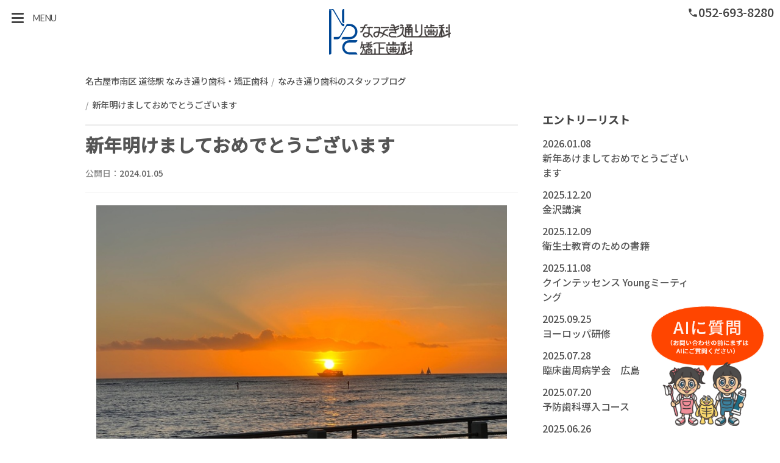

--- FILE ---
content_type: text/html; charset=UTF-8
request_url: https://namiki-dental.jp/blog/entry-1333.html
body_size: 33190
content:
<!DOCTYPE html>
<html lang="ja">
<head>
<!-- Start of include : source=themes/namiki/include/head_inc.html -->
<meta charset="UTF-8" />
<meta http-equiv="X-UA-Compatible" content="IE=edge,chrome=1" />
<meta name="viewport" content="width=device-width,initial-scale=1.0" />
<!-- Start of include : source=themes/namiki/include/head_tagManager.html -->
<!-- Google Tag Manager -->
<script>(function(w,d,s,l,i){w[l]=w[l]||[];w[l].push({'gtm.start':
    new Date().getTime(),event:'gtm.js'});var f=d.getElementsByTagName(s)[0],
    j=d.createElement(s),dl=l!='dataLayer'?'&l='+l:'';j.async=true;j.src=
    'https://www.googletagmanager.com/gtm.js?id='+i+dl;f.parentNode.insertBefore(j,f);
    })(window,document,'script','dataLayer','GTM-MJ8BWH8');</script>
<!-- End Google Tag Manager -->
<!-- End of include : source=themes/namiki/include/head_tagManager.html -->

<!-- Start of include : source=themes/namiki/include/head/robots.html -->


	
		<meta name="robots" content="noindex" />
	


<!-- End of include : source=themes/namiki/include/head/robots.html -->

<title>新年明けましておめでとうございます |  なみき通り歯科のスタッフブログ | 名古屋市南区 道徳駅 なみき通り歯科・矯正歯科</title>
<meta property="og:url" content="https://namiki-dental.jp/blog/entry-1333.html">
<meta property="og:site_name" content="名古屋市南区 道徳駅 なみき通り歯科・矯正歯科">
<meta name="twitter:card" content="summary"/>
<meta name="twitter:site" content=""/>
<meta name="twitter:domain" content="https://namiki-dental.jp/"/>
<meta name="twitter:title" content="新年明けましておめでとうございます |  なみき通り歯科のスタッフブログ | 名古屋市南区 道徳駅 なみき通り歯科・矯正歯科"/>
<meta property="og:title" content="新年明けましておめでとうございます |  なみき通り歯科のスタッフブログ | 名古屋市南区 道徳駅 なみき通り歯科・矯正歯科">
<meta property="og:type" content="article">
<meta property="og:image" content="https://namiki-dental.jp/archives/002/202401/large-ea369a9eef68a8763d6756e6039cd9c8e2176fc1199fd1a8107b14c22c995f89.jpg">
<meta property="og:description" content="新年明けましておめでとうございます 本日よりなみき通り歯科 通常診療が開始いたしました。 また今年も全力で地域医療に貢献していきたいと思います。 年明けから地震など、大変な地域の方々もたくさんみえます...">
<meta name="twitter:description" content="新年明けましておめでとうございます 本日よりなみき通り歯科 通常診療が開始いたしました。 また今年も全力で地域医療に貢献していきたいと思います。 年明けから地震など、大変な地域の方々もたくさんみえます..."/>
<meta name="twitter:image" content="https://namiki-dental.jp/archives/002/202401/large-ea369a9eef68a8763d6756e6039cd9c8e2176fc1199fd1a8107b14c22c995f89.jpg"/>
<meta itemprop="image" content="https://namiki-dental.jp/archives/002/202401/large-ea369a9eef68a8763d6756e6039cd9c8e2176fc1199fd1a8107b14c22c995f89.jpg"/>
<meta name="description" content="新年明けましておめでとうございます 本日よりなみき通り歯科 通常診療が開始いたしました。 また今年も全力で地域医療に貢献していきたいと思います。 年明けから地震など、大変な地域の方々もたくさんみえます...">
<link rel="canonical" href="https://namiki-dental.jp/blog/entry-1333.html">
<link rel="index" href="https://namiki-dental.jp/" />
<link rel="alternate" type="application/rss+xml" title="RSS 2.0" href="https://namiki-dental.jp/blog/rss2.xml" />
<link href="https://namiki-dental.jp/apple-touch-icon-precomposed.png" rel="apple-touch-icon-precomposed" />
<link href="/themes/namiki/images/favicon.ico" rel="shortcut icon" />
<link href="/themes/system/css/acms-admin.min.css?date=20250430124256" rel="stylesheet" />
<link href="/themes/system/css/acms.min.css?date=20250430124256" rel="stylesheet" />
<link href="/themes/namiki/css/style_new2.css?date=20241226163427" rel="stylesheet" />
<link href="/themes/namiki/css/custom.css?date=20250124191708" rel="stylesheet" />


<script src="/js/library/jquery/jquery-3.6.1.min.js" charset="UTF-8"></script>

<script src="/acms.js?uaGroup=PC&amp;domains=namiki-dental.jp&amp;jsDir=js/&amp;themesDir=/themes/&amp;bid=2&amp;eid=1333&amp;bcd=blog&amp;jQuery=3.6.1&amp;jQueryMigrate=migrate-3.0.1&amp;fulltimeSSL=1&amp;v=41518f5b734c6243a7df6601c9dd7875&amp;umfs=96M&amp;pms=96M&amp;mfu=50&amp;lgImg=width:1400&amp;jpegQuality=95&amp;mediaLibrary=off&amp;edition=standard&amp;urlPreviewExpire=48&amp;timemachinePreviewDefaultDevice=PC&amp;rid=15&amp;ecd=entry-1333.html&amp;scriptRoot=/" charset="UTF-8" id="acms-js"></script>
<script src="/themes/namiki/js/common.js?date=20210401131553"></script>


<!-- End of include : source=themes/namiki/include/head_inc.html -->

<script type="text/javascript" src="/js/dest/vendor.chunk.js?date=20250430124256" charset="UTF-8" async defer></script>
<script type="text/javascript" src="/js/dest/index.js?date=20250430124256" charset="UTF-8" async defer></script>
<meta name="generator" content="a-blog cms" />
</head>
<body>
<!-- Start of include : source=themes/namiki/include/header_inc.html -->
<!-- Start of include : source=themes/namiki/include/body_tagManager.html -->


<!-- Google Tag Manager (noscript) -->
<noscript><iframe src="https://www.googletagmanager.com/ns.html?id=GTM-MJ8BWH8"
    height="0" width="0" style="display:none;visibility:hidden"></iframe></noscript>
<!-- End Google Tag Manager (noscript) -->



<!-- End of include : source=themes/namiki/include/body_tagManager.html -->

<!-- Start of include : source=themes/namiki/vars/all.html -->
<!-- 共通のパーツの読み込み -->
<!-- Start of include : source=themes/namiki/vars/head.html -->


<!-- ブログ：メタ情報 -->


<!-- カテゴリー：メタ情報 -->


<!-- エントリー：メタ情報 -->



<!-- End of include : source=themes/namiki/vars/head.html -->

<!-- Start of include : source=themes/namiki/vars/footer.html -->



<!-- End of include : source=themes/namiki/vars/footer.html -->


<!-- モジュールの読み込み -->
<!-- Start of include : source=themes/namiki/vars/m_entry.html -->























<!-- End of include : source=themes/namiki/vars/m_entry.html -->

<!-- Start of include : source=themes/namiki/vars/m_category.html -->







<!-- End of include : source=themes/namiki/vars/m_category.html -->

<!-- Start of include : source=themes/namiki/vars/m_siteparts.html -->





<!-- End of include : source=themes/namiki/vars/m_siteparts.html -->

<!-- Start of include : source=themes/namiki/vars/m_tag.html -->


<!-- End of include : source=themes/namiki/vars/m_tag.html -->


<!-- End of include : source=themes/namiki/vars/all.html -->

<header id="header">
  
  
  <p class="logo"><a href="https://namiki-dental.jp/">スタッフブログ</a></p>
  
  <nav>
    <input type="checkbox" id="nav" class="hidden"/>
    <label for="nav" class="nav-open"><i></i><i></i><i></i><p>MENU</p></label>
  	<ul class="headIn">
    	<li><i class="material-icons">phone</i>052-693-8280</li>
    </ul>
  	<ul class="headInSp">
    	<li><a href="tel:052-693-8280" onclick="gtag('event','tap',);" target="" style="background:none; color:#333;"><i class="material-icons" style="margin:0; color:#333; font-size:14px;">phone</i>052-693-8280</a></li>
    </ul>
  	<!--<ul class="headInSp">
    	<li><a href="https://namiki-dental.jp/medicourt/">メディコート院</a></li>
    	<li><a href="https://namiki-dental.jp/access/">本院</a></li>
    </ul>-->
    <div class="navCont">
        <ul>
          
          
          <li class=" " >
          <a href="https://namiki-dental.jp/about/reserve-consult.html"   target="">
          はじめての方へ
          </a>
          
          
          
          
          
          
          </li>
          
          <li class=" " >
          <a href="https://namiki-dental.jp/menu/"   target="">
          症状別メニュー
          </a>
          
          
          
          
          
          
          </li>
          
          <li class=" " >
          <a href="https://namiki-dental.jp/price/"   target="">
          料金表
          </a>
          
          
          
          
          
          
          </li>
          
          <li class=" " >
          <a href="https://namiki-dental.jp/staff/"   target="">
          スタッフ紹介
          </a>
          
          
          
          
          
          
          </li>
          
          <li class=" class="js-link_match_location"" >
          <a href="https://namiki-dental.jp/about/facilities.html"   target="">
          設備紹介
          </a>
          
          
          
          
          
          
          </li>
          
          <li class=" " >
          <a href="https://recruit-namikidental.com/"   target="">
          採用情報
          </a>
          
          
          
          
          
          
          </li>
          
          <li class=" " >
          <a href="https://namiki-dental.jp/blog/"   target="">
          ブログ
          </a>
          
          
          
          
          
          
          </li>
          
          <li class=" " >
          <a href="https://namiki-dental.jp/column/"   target="">
          コラム
          </a>
          
          
          
          
          
          
          </li>
          
          <li class=" " >
          <a href="https://namiki-dental.jp/access/"  onclick="gtag('event','click',{'event_category':'linkclick','event_label':'access'});" target="">
          アクセス
          </a>
          
          
          
          
          
          
          </li>
          
          <li class=" navCtct" >
          <a href="https://namiki-dental.jp/contact/"  onclick="gtag('event','click',{'event_category':'linkclick','event_label':'contact'});" target="">
          無料メール相談
          </a>
          
          
          
          
          
          
          </li>
          
          <li class=" navRsrv" >
          <a href="https://apo-toolboxes.stransa.co.jp/user/web/66cd14f471e51f08c91bd46840d469c2/reservations"  onclick="gtag('event','click',{'event_category':'linkclick','event_label':'yoyaku1'});" target="_blank">
          ネット予約
          </a>
          
          
          
          
          
          
          </li>
          
          <li class=" navRsrv2" >
          <a href="https://clinics.medley.life/clinics/5ec20b2aed486713dc07a064"  onclick="gtag('event','click',{'event_category':'linkclick','event_label':'yoyaku2'});" target="_blank">
          オンライン診療
          </a>
          
          
          
          
          
          
          </li>
          
          
          
          
          
          
          
          
          <li class="navTel"><a href="tel:052-693-8280" onclick="gtag('event','tap',{'event_category':'linkclick','event_label':'tel'});"><i class="material-icons">phone</i></a></li>
        </ul>
    </div>
  </nav>
</header>
<div class="spNav">
  <ul>
    <li class="c_1">
      <a href="tel:052-693-8280" onclick="gtag('event','tap',);" target="">
      <i class="material-icons">phone</i>電話をかける</a></li>
    <li class="c_1">
      <a href="https://apo-toolboxes.stransa.co.jp/user/web/66cd14f471e51f08c91bd46840d469c2/reservations" onclick="gtag('event','click',{'event_category':'linkclick','event_label':'yoyaku1'});">
      <i class="material-icons">smartphone</i>ネット予約</a></li>

  </ul>
</div>
<!-- End of include : source=themes/namiki/include/header_inc.html -->


<section id="blog" class="entryCont">
  <!-- ※管理用パーツ -->
  



  <div class="blogL">
    
    <!-- Start of include : source=themes/namiki/include/entry/bodyBlog.html -->
  
  
  
  
  <ol class="acms-topicpath acms-margin-bottom-mini clearfix">
	<li><a href="https://namiki-dental.jp/">名古屋市南区 道徳駅 なみき通り歯科・矯正歯科</a></li>
	<li><a href="https://namiki-dental.jp/blog/">なみき通り歯科のスタッフブログ</a></li>
	<li><a href="https://namiki-dental.jp/blog/entry-1333.html">新年明けましておめでとうございます</a></li>
  </ol>
  
  
  <!-- 1記事▼▼ -->
  
  <article aria-labelledby="layout-entry_body">
	<!-- エントリーのタイトル　開始▼▼ -->
	
	<header>
	
	  <h1><a href="https://namiki-dental.jp/blog/entry-1333.html">新年明けましておめでとうございます</a></h1>
	  
	  <div class="HeaderTime__outWrap">
		
			<span class="HeaderTime__wrap">公開日：<time datetime="2024-01-05">2024.01.05</time></span>
		
		

	  </div>
	  
	  <p class="entryCate"></p>
	</header>
	
  
	
	<div class="acms-entry entry-column js-outline" data-target=".js-outline-yield">
	  <div class="acms-grid">
		
		







<!-- 画像 -->
<div class="column-image-center js_notStyle acms-col-sm-12">
	<a href="https://namiki-dental.jp/archives/002/202401/large-ea369a9eef68a8763d6756e6039cd9c8e2176fc1199fd1a8107b14c22c995f89.jpg" data-rel="SmartPhoto[1333]" data-caption="">
		<img class="columnImage" src="https://namiki-dental.jp/archives/002/202401/ea369a9eef68a8763d6756e6039cd9c8e2176fc1199fd1a8107b14c22c995f89.jpg" alt="" width="700" height="525">
	</a>
</div>

























<!-- Start of include : source=themes/namiki/include/unit/extend.html -->










<!-- End of include : source=themes/namiki/include/unit/extend.html -->






<hr class="clearHidden">

<!-- テキスト -->

<p >新年明けましておめでとうございます<br />
<br />
本日よりなみき通り歯科　通常診療が開始いたしました。<br />
<br />
また今年も全力で地域医療に貢献していきたいと思います。<br />
<br />
年明けから地震など、大変な地域の方々もたくさんみえます。<br />
<br />
当院としてもご協力できることはなんでもいたします。<br />
<br />
どうぞ今年もよろしくお願いいたします。</p>































<!-- Start of include : source=themes/namiki/include/unit/extend.html -->










<!-- End of include : source=themes/namiki/include/unit/extend.html -->






		<hr class="clearHidden" />
		
		<!-- 続きを読む -->
		
	  </div>
	</div>
	
  
	
  </article>
  <div class="acms-box-medium">
  


  </div>
  
  <!-- 1記事▲▲ -->
  
  

  <!-- ページャー -->
  <!-- Start of include : source=themes/namiki/include/pager_inc.html -->



<nav aria-label="ページ送り">
	<ul class="serial-nav clearfix">
		<li class="serial-nav-item serial-nav-item-prev"><a href="https://namiki-dental.jp/blog/entry-1334.html"><i class="material-icons">keyboard_arrow_left</i> 新年初仕事</a>
			
		</li>
		<li class="serial-nav-item serial-nav-item-next">
			<a href="https://namiki-dental.jp/blog/entry-1332.html">2023年　最終日 <i class="material-icons">keyboard_arrow_right</i></a>
			
		</li>
	</ul>
</nav>

<!-- End of include : source=themes/namiki/include/pager_inc.html -->

  

<!-- End of include : source=themes/namiki/include/entry/bodyBlog.html -->

    
    

    
    
  
  
  </div>
  <div class="blogR">
    
    <section>
      <!-- Start of include : source=themes/system/admin/module/setting.html -->




<!-- End of include : source=themes/system/admin/module/setting.html -->

      <h2>エントリーリスト</h2>
      
      <ul class="entry-list">
        
        <li>
          <a href="https://namiki-dental.jp/blog/entry-1452.html">
            <span class="entry-list-date">2026.01.08</span><br />
            <span class="entry-list-title">新年あけましておめでとうございます
</span>
            
          </a>
        </li>
        
        <li>
          <a href="https://namiki-dental.jp/blog/entry-1449.html">
            <span class="entry-list-date">2025.12.20</span><br />
            <span class="entry-list-title">金沢講演</span>
            
          </a>
        </li>
        
        <li>
          <a href="https://namiki-dental.jp/blog/entry-1447.html">
            <span class="entry-list-date">2025.12.09</span><br />
            <span class="entry-list-title">衛生士教育のための書籍</span>
            
          </a>
        </li>
        
        <li>
          <a href="https://namiki-dental.jp/blog/entry-1444.html">
            <span class="entry-list-date">2025.11.08</span><br />
            <span class="entry-list-title">クインテッセンス
Youngミーティング</span>
            
          </a>
        </li>
        
        <li>
          <a href="https://namiki-dental.jp/blog/entry-1438.html">
            <span class="entry-list-date">2025.09.25</span><br />
            <span class="entry-list-title">ヨーロッパ研修</span>
            
          </a>
        </li>
        
        <li>
          <a href="https://namiki-dental.jp/blog/entry-1423.html">
            <span class="entry-list-date">2025.07.28</span><br />
            <span class="entry-list-title">臨床歯周病学会　広島</span>
            
          </a>
        </li>
        
        <li>
          <a href="https://namiki-dental.jp/blog/entry-1422.html">
            <span class="entry-list-date">2025.07.20</span><br />
            <span class="entry-list-title">予防歯科導入コース</span>
            
          </a>
        </li>
        
        <li>
          <a href="https://namiki-dental.jp/blog/entry-1417.html">
            <span class="entry-list-date">2025.06.26</span><br />
            <span class="entry-list-title">アメリカへ学会参加</span>
            
          </a>
        </li>
        
        <li>
          <a href="https://namiki-dental.jp/blog/entry-1413.html">
            <span class="entry-list-date">2025.05.25</span><br />
            <span class="entry-list-title">日本歯周病学会</span>
            
          </a>
        </li>
        
        <li>
          <a href="https://namiki-dental.jp/blog/entry-1410.html">
            <span class="entry-list-date">2025.05.11</span><br />
            <span class="entry-list-title">デジタル歯科学会</span>
            
          </a>
        </li>
        
        <li>
          <a href="https://namiki-dental.jp/blog/entry-1407.html">
            <span class="entry-list-date">2025.04.10</span><br />
            <span class="entry-list-title">IDS</span>
            
          </a>
        </li>
        
        <li>
          <a href="https://namiki-dental.jp/blog/entry-1406.html">
            <span class="entry-list-date">2025.03.22</span><br />
            <span class="entry-list-title">愛知県保険医協会にて</span>
            
          </a>
        </li>
        
        <li>
          <a href="https://namiki-dental.jp/blog/entry-1403.html">
            <span class="entry-list-date">2025.03.13</span><br />
            <span class="entry-list-title">京都と名古屋講演</span>
            
          </a>
        </li>
        
        <li>
          <a href="https://namiki-dental.jp/blog/entry-1401.html">
            <span class="entry-list-date">2025.02.22</span><br />
            <span class="entry-list-title">中部デンタルショー</span>
            
          </a>
        </li>
        
        <li>
          <a href="https://namiki-dental.jp/blog/entry-1399.html">
            <span class="entry-list-date">2025.02.12</span><br />
            <span class="entry-list-title">歯周外科ハンズオンセミナー</span>
            
          </a>
        </li>
        
        <li>
          <a href="https://namiki-dental.jp/blog/entry-1398.html">
            <span class="entry-list-date">2025.02.07</span><br />
            <span class="entry-list-title">講演依頼　インプラント研究会</span>
            
          </a>
        </li>
        
        <li>
          <a href="https://namiki-dental.jp/blog/entry-1395.html">
            <span class="entry-list-date">2025.01.16</span><br />
            <span class="entry-list-title">講演依頼　in 東京</span>
            
          </a>
        </li>
        
        <li>
          <a href="https://namiki-dental.jp/blog/entry-1394.html">
            <span class="entry-list-date">2025.01.07</span><br />
            <span class="entry-list-title">明けましておめでとうございます</span>
            
          </a>
        </li>
        
        <li>
          <a href="https://namiki-dental.jp/blog/entry-1393.html">
            <span class="entry-list-date">2024.12.29</span><br />
            <span class="entry-list-title">2024もありがどうございました</span>
            
          </a>
        </li>
        
        <li>
          <a href="https://namiki-dental.jp/blog/entry-1392.html">
            <span class="entry-list-date">2024.12.25</span><br />
            <span class="entry-list-title">中国からの見学</span>
            
          </a>
        </li>
        
        <li>
          <a href="https://namiki-dental.jp/blog/entry-1384.html">
            <span class="entry-list-date">2024.12.13</span><br />
            <span class="entry-list-title">講演依頼in 金沢</span>
            
          </a>
        </li>
        
        <li>
          <a href="https://namiki-dental.jp/blog/entry-1369.html">
            <span class="entry-list-date">2024.11.30</span><br />
            <span class="entry-list-title">ワールドシンポジウム　in  東京</span>
            
          </a>
        </li>
        
        <li>
          <a href="https://namiki-dental.jp/blog/entry-1368.html">
            <span class="entry-list-date">2024.11.27</span><br />
            <span class="entry-list-title">講演依頼　in バンコク</span>
            
          </a>
        </li>
        
        <li>
          <a href="https://namiki-dental.jp/blog/entry-1367.html">
            <span class="entry-list-date">2024.11.18</span><br />
            <span class="entry-list-title">講演依頼　in  東京</span>
            
          </a>
        </li>
        
        <li>
          <a href="https://namiki-dental.jp/blog/entry-1366.html">
            <span class="entry-list-date">2024.11.07</span><br />
            <span class="entry-list-title">アメリカ歯周病学会</span>
            
          </a>
        </li>
        
        <li>
          <a href="https://namiki-dental.jp/blog/entry-1365.html">
            <span class="entry-list-date">2024.10.25</span><br />
            <span class="entry-list-title">依頼講演in秋田</span>
            
          </a>
        </li>
        
        <li>
          <a href="https://namiki-dental.jp/blog/entry-1364.html">
            <span class="entry-list-date">2024.10.17</span><br />
            <span class="entry-list-title">依頼講演in大阪</span>
            
          </a>
        </li>
        
        <li>
          <a href="https://namiki-dental.jp/blog/entry-1362.html">
            <span class="entry-list-date">2024.10.06</span><br />
            <span class="entry-list-title">日本歯周病学会から大阪へ</span>
            
          </a>
        </li>
        
        <li>
          <a href="https://namiki-dental.jp/blog/entry-1360.html">
            <span class="entry-list-date">2024.09.16</span><br />
            <span class="entry-list-title">日本歯科医師会</span>
            
          </a>
        </li>
        
        <li>
          <a href="https://namiki-dental.jp/blog/entry-1359.html">
            <span class="entry-list-date">2024.09.12</span><br />
            <span class="entry-list-title">臨床歯周病学会中部支部会</span>
            
          </a>
        </li>
        
        <li>
          <a href="https://namiki-dental.jp/blog/entry-1358.html">
            <span class="entry-list-date">2024.09.02</span><br />
            <span class="entry-list-title">ブルーラジカルとは？</span>
            
          </a>
        </li>
        
        <li>
          <a href="https://namiki-dental.jp/blog/entry-1357.html">
            <span class="entry-list-date">2024.08.20</span><br />
            <span class="entry-list-title">離乳食教室第二弾</span>
            
          </a>
        </li>
        
        <li>
          <a href="https://namiki-dental.jp/blog/entry-1353.html">
            <span class="entry-list-date">2024.07.31</span><br />
            <span class="entry-list-title">日本臨床歯科CADCAM学会</span>
            
          </a>
        </li>
        
        <li>
          <a href="https://namiki-dental.jp/blog/entry-1352.html">
            <span class="entry-list-date">2024.07.18</span><br />
            <span class="entry-list-title">国際外傷歯学会</span>
            
          </a>
        </li>
        
        <li>
          <a href="https://namiki-dental.jp/blog/entry-1351.html">
            <span class="entry-list-date">2024.07.16</span><br />
            <span class="entry-list-title">ヨーロッパ研修</span>
            
          </a>
        </li>
        
        <li>
          <a href="https://namiki-dental.jp/blog/entry-1350.html">
            <span class="entry-list-date">2024.06.19</span><br />
            <span class="entry-list-title">臨床歯周学会</span>
            
          </a>
        </li>
        
        <li>
          <a href="https://namiki-dental.jp/blog/entry-1349.html">
            <span class="entry-list-date">2024.06.13</span><br />
            <span class="entry-list-title">セミナーと歓迎会</span>
            
          </a>
        </li>
        
        <li>
          <a href="https://namiki-dental.jp/blog/entry-1348.html">
            <span class="entry-list-date">2024.06.07</span><br />
            <span class="entry-list-title">摂食嚥下外来</span>
            
          </a>
        </li>
        
        <li>
          <a href="https://namiki-dental.jp/blog/entry-1347.html">
            <span class="entry-list-date">2024.05.30</span><br />
            <span class="entry-list-title">歯科衛生士専門学校</span>
            
          </a>
        </li>
        
        <li>
          <a href="https://namiki-dental.jp/blog/entry-1346.html">
            <span class="entry-list-date">2024.05.20</span><br />
            <span class="entry-list-title">院内技工を日本に広める
</span>
            
          </a>
        </li>
        
      </ul>
    </section>
    
    
  </div>
</section>

<!-- Start of include : source=themes/namiki/include/footer_inc.html -->
<footer id="footer">
  
	<div class="footL">
    <p class="footLogo"><a href="https://namiki-dental.jp/">スタッフブログ</a></p>
    <p class="copy">&copy; NAMIKIDORI DentalClinic All rights reserved.</p>
    <p>〒457-0841 <br />愛知県名古屋市南区豊田2-2-1</p>
    <p class="footTel">TEL.<span>052-693-8280</span><a href="tel:052-693-8280">052-693-8280</a><br /><p>【診療時間】月〜水、金～土　9:00〜12:30/14:00～18:30<br />※土曜のみ18:00まで  ※木・日・祝は休診</p>
</p>
  </div>
  
  
  <div class="footNavIn">
    
      <ul>
        <li   class="c_1" >
          <a href="https://namiki-dental.jp/menu/" target="">
          症状別メニュー
          </a>
        
      
    
      
        
          
          
          
        </li>
      
    
      
        <li   class="c_1" >
          <a href="https://namiki-dental.jp/medical/" target="">
          診療科目
          </a>
        
      
    
      
        
          
          
          
        </li>
      
    
      
        <li   class="c_1" >
          <a href="https://namiki-dental.jp/trouble/" target="">
          歯のトラブル
          </a>
        
      
    
      
        
          
          
          
        </li>
      
    
      
        <li   class="c_1" >
          <a href="https://namiki-dental.jp/denture/" target="">
          入れ歯の悩み解決
          </a>
        
      
    
      
        
          
          
          
        </li>
      
    
      
        <li   class="c_1" >
          <a href="https://namiki-dental.jp/mouth-trouble/" target="">
          お口の悩み
          </a>
        
      
    
      
        
          
          
          
        </li>
      
    
      
        
          
          
          
        
      </ul>
    
  </div>
  
  
  <div class="footNavIn">
    
      <ul>
        <li   class="c_1" >
          <a href="https://namiki-dental.jp/about/reserve-consult.html" target="">
          はじめての方へ
          </a>
        
      
    
      
        
          
          
          
        </li>
      
    
      
        <li   class="c_1" >
          <a href="https://namiki-dental.jp/price/" target="">
          料金表
          </a>
        
      
    
      
        
          
          
          
        </li>
      
    
      
        <li   class="c_1" >
          <a href="https://namiki-dental.jp/faq/" target="">
          よくある質問
          </a>
        
      
    
      
        
          
          
          
        </li>
      
    
      
        <li   class="c_1" >
          <a href="https://namiki-dental.jp/staff/" target="">
          スタッフ紹介
          </a>
        
      
    
      
        
          
          
          
        </li>
      
    
      
        <li   class="c_1" >
          <a href="https://namiki-dental.jp/about/facilities.html" target="">
          院内設備
          </a>
        
      
    
      
        
          
          
          
        </li>
      
    
      
        <li   class="c_1" >
          <a href="https://namiki-dental.jp/standard.html" target="">
          施設基準
          </a>
        
      
    
      
        
          
          
          
        </li>
      
    
      
        <li   class="c_1" >
          <a href="https://namiki-dental.jp/access/" target="">
          本院アクセス
          </a>
        
      
    
      
        
          
          
          
        </li>
      
    
      
        <li   class="c_1" >
          <a href="https://namiki-dental.jp/medicourt/" target="">
          なならの丘デンタルクリニック
          </a>
        
      
    
      
        
          
          
          
        </li>
      
    
      
        
          
          
          
        
      </ul>
    
  </div>
  
  
  <div class="footNavIn">
    
      <ul>
        <li   class="c_1" >
          <a href="https://namiki-dental.jp/contact/" target="">
          無料メール相談
          </a>
        
      
    
      
        
          
          
          
        </li>
      
    
      
        <li   class="c_1" >
          <a href="https://recruit-namikidental.com/" target="">
          採用情報【特設サイト】
          </a>
        
      
    
      
        
          
          
          
        </li>
      
    
      
        <li   class="c_1" >
          <a href="https://namiki-dental.jp/blog/" target="">
          ブログ
          </a>
        
      
    
      
        
          
          
          
        </li>
      
    
      
        <li   class="c_1" >
          <a href="https://namiki-dental.jp/column/" target="">
          コラム
          </a>
        
      
    
      
        
          
          
          
        </li>
      
    
      
        <li   class="c_1" >
          <a href="https://namiki-dental.jp/news/" target="">
          ニュース
          </a>
        
      
    
      
        
          
          
          
        </li>
      
    
      
        <li   class="c_1" >
          <a href="https://www.instagram.com/namikidc/" target="">
          公式Instagram
          </a>
        
      
    
      
        
          
          
          
        </li>
      
    
      
        
          
          
          
        
      </ul>
    
  </div>
  
</footer>
<div id="pageTop"><a href="#" class="material-icons">arrow_upward</a></div>
<!--[if IE]>
<script src="https://namiki-dental.jp/js/html5.js"></script>
<![endif]-->

<button id="open-chatbot"><img srcset="/themes/namiki/images/btn_ai_chat_sp.png 302w,
     /themes/namiki/images/btn_ai_chat_pc.png 462w"
   src="/themes/namiki/images/btn_ai_chat_pc.png"
   sizes="(max-width: 599px) 29vw, 230px"
   alt="チャットボットを起動する">
  </button> 
<script src="https://console.nomoca-ai.com/api/chatbot?bid=NDI3MTM5NTItNjU3MS01OGYxLTVmN2ItZmY2MWEzMmY5NTBkOkJvdDoxOTcz&open_trigger=banner"></script>

<!-- End of include : source=themes/namiki/include/footer_inc.html -->

</body>
</html>

--- FILE ---
content_type: text/css
request_url: https://namiki-dental.jp/themes/namiki/css/style_new2.css?date=20241226163427
body_size: 92386
content:
@charset "UTF-8";
@import url("https://fonts.googleapis.com/css2?family=Lato:wght@400;900&family=Noto+Sans+JP:wght@300;500&display=swap");
@import url("https://fonts.googleapis.com/icon?family=Material+Icons");
html {
  overflow: hidden;
  overflow-y: scroll;
}

h1, h2, h3, h4, h5, h6 {
  line-height: 2;
  margin-top: 0;
  margin-bottom: 0;
}

@media (max-width: 1000px) {
  h1, h2, h3, h4, h5, h6 {
    line-height: 1.6;
  }
}
@media (max-width: 768px) {
  h1, h2, h3, h4, h5, h6 {
    line-height: 1.4;
  }
}
figure {
  margin: 0;
  padding: 0;
}

p,
li,
dl,
table {
  line-break: strict;
  word-break: break-strict;
  word-wrap: break-word;
  line-height: 1.8;
  margin-top: 0;
  margin-bottom: 0;
}

small {
  font-size: 12px;
}

@media (max-width: 1000px) {
  p,
  li,
  dl,
  table {
    line-height: 1.6;
  }
}
@media (max-width: 768px) {
  p,
  li,
  dl,
  table {
    line-height: 1.5;
  }
}
tr {
  word-break: break-all;
}

img {
  max-width: 100%;
  height: auto;
  vertical-align: bottom;
}

ul {
  list-style-type: none;
  margin: 0;
  padding: 0;
}

dd {
  margin-left: 0;
}

textarea {
  overflow: auto;
  vertical-align: top;
  resize: vertical;
}

select option {
  padding: 0px 5px;
}

form label {
  cursor: pointer;
}

input:placeholder {
  color: #999;
}

input:-ms-input-placeholder {
  color: #999;
}

/*! normalize.css v6.0.0 | MIT License | github.com/necolas/normalize.css */
/* Document
   ========================================================================== */
/**
 * 1. Correct the line height in all browsers.
 * 2. Prevent adjustments of font size after orientation changes in
 *    IE on Windows Phone and in iOS.
 */
html {
  line-height: 1.15; /* 1 */
  -ms-text-size-adjust: 100%; /* 2 */
  -webkit-text-size-adjust: 100%; /* 2 */
}

/* Sections
   ========================================================================== */
/**
 * Add the correct display in IE 9-.
 */
article,
aside,
footer,
header,
nav,
section {
  display: block;
}

/**
 * Correct the font size and margin on `h1` elements within `section` and
 * `article` contexts in Chrome, Firefox, and Safari.
 */
h1 {
  font-size: 2em;
  margin: 0.67em 0;
}

/* Grouping content
   ========================================================================== */
/**
 * Add the correct display in IE 9-.
 * 1. Add the correct display in IE.
 */
figcaption,
figure,
main { /* 1 */
  display: block;
}

/**
 * Add the correct margin in IE 8.
 */
figure {
  margin: 1em 40px;
}

/**
 * 1. Add the correct box sizing in Firefox.
 * 2. Show the overflow in Edge and IE.
 */
hr {
  -webkit-box-sizing: content-box;
          box-sizing: content-box; /* 1 */
  height: 0; /* 1 */
  overflow: visible; /* 2 */
}

/**
 * 1. Correct the inheritance and scaling of font size in all browsers.
 * 2. Correct the odd `em` font sizing in all browsers.
 */
pre {
  font-family: monospace, monospace; /* 1 */
  font-size: 1em; /* 2 */
}

/* Text-level semantics
   ========================================================================== */
/**
 * 1. Remove the gray background on active links in IE 10.
 * 2. Remove gaps in links underline in iOS 8+ and Safari 8+.
 */
a {
  background-color: transparent; /* 1 */
  -webkit-text-decoration-skip: objects; /* 2 */
}

/**
 * 1. Remove the bottom border in Chrome 57- and Firefox 39-.
 * 2. Add the correct text decoration in Chrome, Edge, IE, Opera, and Safari.
 */
abbr[title] {
  border-bottom: none; /* 1 */
  text-decoration: underline; /* 2 */
  -webkit-text-decoration: underline dotted;
          text-decoration: underline dotted; /* 2 */
}

/**
 * Prevent the duplicate application of `bolder` by the next rule in Safari 6.
 */
b,
strong {
  font-weight: inherit;
}

/**
 * Add the correct font weight in Chrome, Edge, and Safari.
 */
b,
strong {
  font-weight: bolder;
}

/**
 * 1. Correct the inheritance and scaling of font size in all browsers.
 * 2. Correct the odd `em` font sizing in all browsers.
 */
code,
kbd,
samp {
  font-family: monospace, monospace; /* 1 */
  font-size: 1em; /* 2 */
}

/**
 * Add the correct font style in Android 4.3-.
 */
dfn {
  font-style: italic;
}

/**
 * Add the correct background and color in IE 9-.
 */
mark {
  background-color: #ff0;
  color: #000;
}

/**
 * Add the correct font size in all browsers.
 */
small {
  font-size: 80%;
}

/**
 * Prevent `sub` and `sup` elements from affecting the line height in
 * all browsers.
 */
sub,
sup {
  font-size: 75%;
  line-height: 0;
  position: relative;
  vertical-align: baseline;
}

sub {
  bottom: -0.25em;
}

sup {
  top: -0.5em;
}

/* Embedded content
   ========================================================================== */
/**
 * Add the correct display in IE 9-.
 */
audio,
video {
  display: inline-block;
}

/**
 * Add the correct display in iOS 4-7.
 */
audio:not([controls]) {
  display: none;
  height: 0;
}

/**
 * Remove the border on images inside links in IE 10-.
 */
img {
  border-style: none;
}

/**
 * Hide the overflow in IE.
 */
svg:not(:root) {
  overflow: hidden;
}

/* Forms
   ========================================================================== */
/**
 * Remove the margin in Firefox and Safari.
 */
button,
input,
optgroup,
select,
textarea {
  margin: 0;
}

/**
 * Show the overflow in IE.
 * 1. Show the overflow in Edge.
 */
button,
input { /* 1 */
  overflow: visible;
}

/**
 * Remove the inheritance of text transform in Edge, Firefox, and IE.
 * 1. Remove the inheritance of text transform in Firefox.
 */
button,
select { /* 1 */
  text-transform: none;
}

/**
 * 1. Prevent a WebKit bug where (2) destroys native `audio` and `video`
 *    controls in Android 4.
 * 2. Correct the inability to style clickable types in iOS and Safari.
 */
button,
html [type=button],
[type=reset],
[type=submit] {
  -webkit-appearance: button; /* 2 */
}

/**
 * Remove the inner border and padding in Firefox.
 */
button::-moz-focus-inner,
[type=button]::-moz-focus-inner,
[type=reset]::-moz-focus-inner,
[type=submit]::-moz-focus-inner {
  border-style: none;
  padding: 0;
}

/**
 * Restore the focus styles unset by the previous rule.
 */
button:-moz-focusring,
[type=button]:-moz-focusring,
[type=reset]:-moz-focusring,
[type=submit]:-moz-focusring {
  outline: 1px dotted ButtonText;
}

/**
 * 1. Correct the text wrapping in Edge and IE.
 * 2. Correct the color inheritance from `fieldset` elements in IE.
 * 3. Remove the padding so developers are not caught out when they zero out
 *    `fieldset` elements in all browsers.
 */
legend {
  -webkit-box-sizing: border-box;
          box-sizing: border-box; /* 1 */
  color: inherit; /* 2 */
  display: table; /* 1 */
  max-width: 100%; /* 1 */
  padding: 0; /* 3 */
  white-space: normal; /* 1 */
}

/**
 * 1. Add the correct display in IE 9-.
 * 2. Add the correct vertical alignment in Chrome, Firefox, and Opera.
 */
progress {
  display: inline-block; /* 1 */
  vertical-align: baseline; /* 2 */
}

/**
 * Remove the default vertical scrollbar in IE.
 */
textarea {
  overflow: auto;
}

/**
 * 1. Add the correct box sizing in IE 10-.
 * 2. Remove the padding in IE 10-.
 */
[type=checkbox],
[type=radio] {
  -webkit-box-sizing: border-box;
          box-sizing: border-box; /* 1 */
  padding: 0; /* 2 */
}

/**
 * Correct the cursor style of increment and decrement buttons in Chrome.
 */
[type=number]::-webkit-inner-spin-button,
[type=number]::-webkit-outer-spin-button {
  height: auto;
}

/**
 * 1. Correct the odd appearance in Chrome and Safari.
 * 2. Correct the outline style in Safari.
 */
[type=search] {
  -webkit-appearance: textfield; /* 1 */
  outline-offset: -2px; /* 2 */
}

/**
 * Remove the inner padding and cancel buttons in Chrome and Safari on macOS.
 */
[type=search]::-webkit-search-cancel-button,
[type=search]::-webkit-search-decoration {
  -webkit-appearance: none;
}

/**
 * 1. Correct the inability to style clickable types in iOS and Safari.
 * 2. Change font properties to `inherit` in Safari.
 */
::-webkit-file-upload-button {
  -webkit-appearance: button; /* 1 */
  font: inherit; /* 2 */
}

/* Interactive
   ========================================================================== */
/*
 * Add the correct display in IE 9-.
 * 1. Add the correct display in Edge, IE, and Firefox.
 */
details,
menu {
  display: block;
}

/*
 * Add the correct display in all browsers.
 */
summary {
  display: list-item;
}

/* Scripting
   ========================================================================== */
/**
 * Add the correct display in IE 9-.
 */
canvas {
  display: inline-block;
}

/**
 * Add the correct display in IE.
 */
template {
  display: none;
}

/* Hidden
   ========================================================================== */
/**
 * Add the correct display in IE 10-.
 */
[hidden] {
  display: none;
}

/* VARIABLE COLOR */
/* VARIABLE FONT */
/* VARIABLE MEDIA */
/* MIXIN */
/* アニメーション */
@keyframes fade-in {
  0% {
    display: none;
    opacity: 0;
  }
  20% {
    display: block;
    opacity: 0;
  }
  100% {
    display: block;
    opacity: 1;
  }
}
@-webkit-keyframes fade-in {
  0% {
    display: none;
    opacity: 0;
  }
  20% {
    display: block;
    opacity: 0;
  }
  100% {
    display: block;
    opacity: 1;
  }
}
/* ------------------------------
　　ボタン
------------------------------ */
.btn {
  font-weight: bold;
  line-height: 1.2;
  display: inline-block;
  padding: 8px 15px;
  color: #fff;
  border: 0;
  border: 0;
  border-radius: 3px;
  background: #666;
}

.btn:hover,
.btn:visited {
  text-decoration: none;
  color: #fff;
}

.btn:focus,
.btn:active {
  color: #fff;
  -webkit-box-shadow: inset 0 1px 3px 0 rgba(0, 0, 0, 0.5);
          box-shadow: inset 0 1px 3px 0 rgba(0, 0, 0, 0.5);
}

.btn:hover {
  color: #fff;
  background-color: #444;
  background-image: -webkit-gradient(linear, left top, left bottom, from(#666), to(#444));
  background-image: linear-gradient(to bottom, #666, #444);
}

.btn:active,
.btn:focus {
  background: #444;
}

/* ボタン　色付き */
.btn-attention {
  font-weight: bold;
  line-height: 1.2;
  display: inline-block;
  padding: 8px 15px;
  color: #fff;
  border: 0;
  border: 0;
  border-radius: 3px;
  background: #c41134;
}

.btn-attention:hover,
.btn-attention:visited {
  text-decoration: none;
  color: #fff;
}

.btn-attention:focus,
.btn-attention:active {
  color: #fff;
  -webkit-box-shadow: inset 0 1px 3px 0 rgba(0, 0, 0, 0.5);
          box-shadow: inset 0 1px 3px 0 rgba(0, 0, 0, 0.5);
}

.btn-attention:hover {
  color: #fff;
  background-color: #910021;
  background-image: -webkit-gradient(linear, left top, left bottom, from(#c41134), to(#910021));
  background-image: linear-gradient(to bottom, #c41134, #910021);
}

.btn-attention:active,
.btn-attention:focus {
  background: #910021;
}

/* ボタンサイズ大 */
.btn-large {
  font-size: 20px;
  font-weight: bold;
  line-height: 1.2;
  display: inline-block;
  -webkit-box-sizing: border-box;
          box-sizing: border-box;
  padding: 15px 20px;
  -webkit-transition: background-color 0.25s linear;
  transition: background-color 0.25s linear;
  text-align: center;
  color: #fff;
  border: 0;
  border-radius: 5px;
  background: #666;
}

.btn-large:hover,
.btn-large:visited {
  text-decoration: none;
  color: #fff;
}

.btn-large:focus,
.btn-large:active {
  color: #fff;
  -webkit-box-shadow: inset 0 1px 3px 0 rgba(0, 0, 0, 0.5);
          box-shadow: inset 0 1px 3px 0 rgba(0, 0, 0, 0.5);
}

.btn-large:hover {
  background: #444;
}

.btn-large:active,
.btn-large:focus {
  background: #444;
}

/* ボタンサイズ大 色付き */
.btn-attention-large {
  font-size: 20px;
  font-weight: bold;
  line-height: 1.2;
  display: inline-block;
  -webkit-box-sizing: border-box;
          box-sizing: border-box;
  padding: 15px 20px;
  -webkit-transition: background-color 0.25s linear;
  transition: background-color 0.25s linear;
  text-align: center;
  color: #fff;
  border: 0;
  border-radius: 5px;
  background: #c41134;
}

.btn-attention-large:hover,
.btn-attention-large:visited {
  text-decoration: none;
  color: #fff;
}

.btn-attention-large:focus,
.btn-attention-large:active {
  color: #fff;
  -webkit-box-shadow: inset 0 1px 3px 0 rgba(0, 0, 0, 0.5);
          box-shadow: inset 0 1px 3px 0 rgba(0, 0, 0, 0.5);
}

.btn-attention-large:hover {
  background: #910021;
}

.btn-attention-large:active,
.btn-attention-large:focus {
  background: #910021;
}

/* デスクトップ：最大360pxボタン */
.btn-block-large {
  font-size: 20px;
  font-weight: bold;
  line-height: 1.2;
  display: inline-block;
  -webkit-box-sizing: border-box;
          box-sizing: border-box;
  width: 100%;
  padding: 15px 20px;
  -webkit-transition: background-color 0.25s linear;
  transition: background-color 0.25s linear;
  text-align: center;
  color: #fff;
  border: 0;
  border-radius: 5px;
  background: #666;
}

.btn-block-large:hover,
.btn-block-large:visited {
  text-decoration: none;
  color: #fff;
}

.btn-block-large:focus,
.btn-block-large:active {
  color: #fff;
  -webkit-box-shadow: inset 0 1px 3px 0 rgba(0, 0, 0, 0.5);
          box-shadow: inset 0 1px 3px 0 rgba(0, 0, 0, 0.5);
}

.btn-block-large:hover {
  background: #444;
}

.btn-block-large:active,
.btn-block-large:focus {
  background: #444;
}

/* デスクトップ：最大360pxボタン 色付き */
.btn-attention-block-large {
  font-size: 20px;
  font-weight: bold;
  line-height: 1.2;
  display: inline-block;
  -webkit-box-sizing: border-box;
          box-sizing: border-box;
  width: 100%;
  padding: 15px 20px;
  -webkit-transition: background-color 0.25s linear;
  transition: background-color 0.25s linear;
  text-align: center;
  color: #fff;
  border: 0;
  border-radius: 5px;
  background: #c41134;
}

.btn-attention-block-large:hover,
.btn-attention-block-large:visited {
  text-decoration: none;
  color: #fff;
}

.btn-attention-block-large:focus,
.btn-attention-block-large:active {
  color: #fff;
  -webkit-box-shadow: inset 0 1px 3px 0 rgba(0, 0, 0, 0.5);
          box-shadow: inset 0 1px 3px 0 rgba(0, 0, 0, 0.5);
}

.btn-attention-block-large:hover {
  background: #910021;
}

.btn-attention-block-large:active,
.btn-attention-block-large:focus {
  background: #910021;
}

@media (min-width: 768px) {
  .btn-block-large {
    max-width: 360px;
  }
  .btn-attention-block-large {
    max-width: 360px;
  }
}
@media (max-width: 767px) {
  .btn-search-block {
    font-size: 20px;
    display: block;
    width: 100%;
    max-width: 360px;
    margin: 0 auto;
    padding: 15px 20px;
  }
}
/* ボーダーボタン */
.home-btn {
  margin: 20px 0 10px;
}

.btn-border {
  font-size: 16px;
  display: inline-block;
  padding: 7px 10px;
  color: #333;
  border: 1px solid #ccc;
  border-radius: 4px;
}

.btn-border [class*=acms-icon-] {
  font-size: 14px;
  color: #ccc;
}

.btn-border:hover {
  text-decoration: none;
}

/* ------------------------------
　　ラベル
------------------------------ */
.label-new {
  background: #c41134;
}

.label-category {
  background: #666;
}

/* ------------------------------
　　ページタイトル
------------------------------ */
.page-title-wrapper {
  position: relative;
  display: table;
  width: 100%;
  height: 100px;
  color: #fff;
  background: url("../images/bg_other.jpg") #333 no-repeat center;
  background-size: cover;
}

.page-title-filter {
  position: absolute;
  top: 0;
  right: 0;
  bottom: 0;
  left: 0;
  background: rgba(0, 0, 0, 0.5);
}

.page-title-inner {
  position: relative;
  display: table-cell;
  padding: 15px 10px;
  vertical-align: middle;
}

.page-title {
  font-size: 30px;
  font-weight: bold;
  line-height: 1.2;
  margin: 0 0 10px 0;
}

.page-title a {
  color: #fff;
}

.page-description {
  font-size: 16px;
  line-height: 1.5;
  margin: 10px 0;
}

@media (min-width: 768px) {
  .page-title-wrapper {
    height: 270px;
  }
}
/* ------------------------------
　　ページャー
------------------------------ */
.pager {
  margin: 0 -5px 50px -5px;
  padding: 0;
  list-style: none;
  text-align: center;
}

.pager li {
  display: inline-block;
  margin: 0 5px;
}

.pager li.cur {
  /* 現在いる位置 */
  padding: 5px 20px;
  color: #fff;
  border-radius: 3px;
  background: #767676;
}

.pager-link {
  display: block;
  padding: 5px 20px;
  color: #333;
  border-radius: 3px;
  background: #e5e5e5;
}

.pager-link:visited,
.pager-link:focus,
.pager-link:active {
  color: #333;
}

.pager-link:hover {
  text-decoration: none;
  color: #fff;
  background: #333;
}

.pager-link-forward {
  float: right;
}

.pager-link-prev {
  float: left;
}

@media screen and (min-width: 768px) {
  .pager-link {
    padding: 5px 10px;
  }
  .pager li.cur {
    /* 現在いる位置 */
    padding: 5px 10px;
  }
}
/* 前後リンク */
.serial-nav {
  margin: -25px 0 60px 0;
  padding: 0;
  list-style: none;
}

.serial-nav .serial-nav-item {
  display: block;
  float: none;
}

.serial-nav .serial-nav-item-prev {
  text-align: left;
}

.serial-nav .serial-nav-item-next {
  text-align: right;
}

.serial-nav a {
  display: block;
  padding: 25px 0;
  color: #333;
  border-bottom: 1px solid #e5e5e5;
}

.serial-nav a:hover,
.serial-nav a:visited,
.serial-nav a:focus,
.serial-nav a:active {
  text-decoration: none;
  color: inherit;
}

.serial-nav a:hover {
  background: #e5e5e5;
}

@media screen and (min-width: 768px) {
  .serial-nav {
    margin: 0 0 60px 0;
    border: 0;
  }
  .serial-nav .serial-nav-item-prev {
    float: left;
  }
  .serial-nav .serial-nav-item-next {
    float: right;
  }
  .serial-nav a {
    display: inline;
    border: 0;
  }
  .serial-nav a:hover {
    text-decoration: underline;
    background: 0;
  }
}
/* ------------------------------
　　トピックパス
------------------------------ */
.topicpath {
  margin-bottom: 30px;
  padding: 10px 0;
  background: #f5f5f5;
}

.topicpath-list {
  margin: 0 auto;
  list-style: none;
}

.topicpath-item {
  float: left;
  padding: 0 10px 0 23px;
  background: url("../images/marker/icon_arrow.png") no-repeat left center;
}

.topicpath-item:first-child {
  padding: 0 10px 0 0;
  background: 0;
}

.topicpath-link {
  font-size: 14px;
  color: #666;
}

.topicpath-link:visited,
.topicpath-link:focus,
.topicpath-link:active {
  color: #666;
}

/* ------------------------------
　　サマリー
------------------------------ */
.summary-default {
  margin: 0 0 20px 0;
  padding: 0;
  list-style: none;
  border-top: 1px solid #e5e5e5;
  border-left: 1px solid #e5e5e5;
}

.summary-default-entry {
  float: left;
  -webkit-box-sizing: border-box;
          box-sizing: border-box;
  padding: 10px;
  -webkit-transition: background-color 0.25s ease-out;
  transition: background-color 0.25s ease-out;
  color: #333;
  border-right: 1px solid #e5e5e5;
  border-bottom: 1px solid #e5e5e5;
}

.summary-default-entry.bl-hover {
  background: #f1f1f1;
}

.acms-entry .summary-default-entry {
  padding: 10px;
}

.summary-title {
  font-size: 16px;
  margin: 0 0 10px 0;
}

.summary-detail {
  font-size: 14px;
  line-height: 1.5;
  margin: 0;
}

@media screen and (max-width: 767px) {
  .summary-default-entry-image-wrap img {
    width: 60px;
    height: auto;
  }
}
@media screen and (min-width: 480px) {
  .summary-default {
    margin: 0 0 20px 0;
  }
}
/* エントリーのスタイル */
.entry-column {
  word-wrap: break-word;
  color: #333;
}

.entry-column h2 {
  font-size: 18px;
  margin: 0 10px 25px 10px;
  padding: 5px 10px;
  color: #666;
  border-left: 4px solid #666;
}

.entry-column h2.module-heading {
  margin: 0;
  padding: 0;
  border: 0;
}

.entry-column h3 {
  font-size: 16px;
  margin: 0 10px 20px 10px;
  padding: 5px 10px;
  color: #333;
  background: #e5e5e5;
}

.entry-column a:link {
  text-decoration: none;
}

.entry-column a:hover,
.entry-column a:focus,
.entry-column a:active {
  text-decoration: underline;
}

.entry-column a:visited {
  text-decoration: none;
}

/* 本文 */
.entry-column p {
  font-size: 16px;
  line-height: 1.7;
  margin-top: 0;
  margin-bottom: 30px;
}

/* エントリー内ボタン */
.entry-column p.entry-btn {
  margin-bottom: 10px;
}

.entry-column p.entry-btn a {
  font-weight: bold;
  line-height: 1.2;
  display: inline-block;
  padding: 8px 15px;
  color: #fff;
  border: 0;
  border-radius: 3px;
  background: #666;
}

.entry-column p.entry-btn a:hover,
.entry-column p.entry-btn a:visited {
  text-decoration: none;
  color: #fff;
}

.entry-column p.entry-btn a:focus,
.entry-column p.entry-btn a:active {
  color: #fff;
  -webkit-box-shadow: inset 0 1px 3px 0 rgba(0, 0, 0, 0.5);
          box-shadow: inset 0 1px 3px 0 rgba(0, 0, 0, 0.5);
}

.entry-column p.entry-btn a:hover {
  color: #fff;
  background-color: #444;
  background-image: -webkit-gradient(linear, left top, left bottom, from(#666), to(#444));
  background-image: linear-gradient(to bottom, #666, #444);
}

.entry-column p.entry-btn a:active,
.entry-column p.entry-btn a:focus {
  background: #444;
}

/* 色付きボタン */
.entry-column p.entry-btn-attention a {
  font-weight: bold;
  line-height: 1.2;
  display: inline-block;
  padding: 8px 15px;
  color: #fff;
  border: 0;
  border-radius: 3px;
  background: #c41134;
}

.entry-column p.entry-btn-attention a:hover,
.entry-column p.entry-btn-attention a:visited {
  text-decoration: none;
  color: #fff;
}

.entry-column p.entry-btn-attention a:focus,
.entry-column p.entry-btn-attention a:active {
  color: #fff;
  -webkit-box-shadow: inset 0 1px 3px 0 rgba(0, 0, 0, 0.5);
          box-shadow: inset 0 1px 3px 0 rgba(0, 0, 0, 0.5);
}

.entry-column p.entry-btn-attention a:hover {
  color: #fff;
  background-color: #910021;
  background-image: -webkit-gradient(linear, left top, left bottom, from(#c41134), to(#910021));
  background-image: linear-gradient(to bottom, #c41134, #910021);
}

.entry-column p.entry-btn-attention a:active,
.entry-column p.entry-btn-attention a:focus {
  background: #910021;
}

.entry-column p.summary-title {
  margin: 0 0 10px 0;
}

.entry-column p.summary-detail {
  font-size: 14px;
  margin: 0 0 10px 0;
}

/* エントリー内コンテナー */
.entry-container {
  margin: 0 5px;
}

/* テーブル */
.entry-column table {
  width: 100%;
  margin: 0 0 30px 0;
}

.entry-column table.table-history {
  table-layout: fixed;
}

.entry-column th,
.entry-column td {
  font-size: 16px;
  line-height: 1.5;
  display: block;
  padding: 5px 10px;
  text-align: left;
  vertical-align: top;
  color: #333;
  border-top: 1px solid #dfdfdf;
}

.entry-column .acms-table-responsive {
  margin-bottom: 30px;
}

.entry-column .acms-table-responsive th,
.entry-column .acms-table-responsive td {
  display: table-cell;
  white-space: nowrap;
}

.entry-column .acms-table-responsive table {
  margin: 0;
}

.entry-column th {
  background: #f5f5f5;
}

/* 沿革用テーブル */
.entry-column table.table-history tr {
  background: #fff;
}

.entry-column table.table-history th,
.entry-column table.table-history td {
  display: block;
}

.entry-column table.table-history th {
  padding: 10px;
}

.entry-column table.table-history td {
  padding: 10px 0;
}

.entry-column table.table-history .table-history-img {
  display: block;
  padding: 0 10px 10px 10px;
  background: #fff;
}

/* リスト */
.entry-column ul {
  margin: 0 0 25px 0;
  padding: 0 0 0 2em;
}

.entry-column ul li {
  font-size: 16px;
  line-height: 1.5;
  margin: 0 0 5px 0;
}

.entry-column ul.summary-default {
  padding: 0;
}

.entry-column ul.summary-default li {
  margin: 0;
}

/* 番号付きリスト */
.entry-column ol {
  margin: 0 0 25px 0;
  padding: 0 0 0 2.5em;
}

.entry-column ol li {
  font-size: 16px;
  line-height: 1.5;
  margin: 0 0 5px 0;
}

/* 定義リスト */
.entry-column dl {
  font-size: 16px;
  line-height: 1.5;
  margin-top: 0;
  margin-bottom: 30px;
}

.entry-column dt {
  font-size: 16px;
  font-weight: bold;
  line-height: 1.2;
  margin: 0 0 5px 0;
}

.entry-column dd {
  font-size: 16px;
  line-height: 1.5;
  margin-bottom: 10px;
  margin-left: 0;
}

/* 引用 */
.entry-column blockquote {
  font-size: 16px;
  line-height: 1.5;
  -webkit-box-sizing: border-box;
          box-sizing: border-box;
  width: 100%;
  margin-bottom: 30px;
  padding: 15px 20px 15px 16px;
  border-left: 4px solid #bfbfbf;
  background: #efefef;
}

/* ソースコード */
.entry-column pre {
  -webkit-box-sizing: border-box;
          box-sizing: border-box;
  width: 100%;
  margin: 0 0 30px 0;
}

.entry-column pre ol {
  margin: 0;
  padding: 0 0 0 2.5em;
}

.entry-column pre ol li {
  line-height: 1.5;
}

/* 区切り線 */
.entry-column hr {
  border: 0;
  border-bottom: 1px solid #e5e5e5;
}

/* ユニット */
.entry-column .caption {
  font-size: 13px;
  margin: 0 0 20px 0;
}

.column-file-auto + .caption {
  margin-left: 10px;
}

@media screen and (min-width: 480px) {
  .entry-column .table-history-img {
    float: right;
  }
}
@media screen and (min-width: 768px) {
  .entry-column th,
  .entry-column td {
    font-size: 16px;
    display: table-cell;
    padding: 15px 20px;
    text-align: left;
    border-top: 1px solid #dfdfdf;
  }
  .entry-column th {
    background: inherit;
  }
  .entry-column tr:nth-child(odd) {
    background: #f5f5f5;
  }
}
/* エントリーフッター */
.entry-footer {
  margin: 0 0 20px 0;
  padding: 10px;
  background: #f5f5f5;
}

/* タグ */
.entry-tag {
  margin: 0 0 5px 0;
}

.entry-tag-icon {
  float: left;
  color: #707070;
}

.entry-tag-item {
  float: left;
  margin: 0 0 0 10px;
}

/* 続きを読むボタン */
.continue-link {
  font-size: 16px;
  margin: 0;
}

.continue-link a {
  font-weight: bold;
  line-height: 1.5;
  display: inline-block;
  padding: 10px;
  color: #fff;
  border-radius: 3px;
  background: #767676;
}

.continue-link a [class*=acms-icon] {
  margin: 0 10px 0 0;
}

.continue-link a:link,
.continue-link a:visited {
  color: #fff;
}

.continue-link a:hover,
.continue-link a:focus,
.continue-link a:active {
  text-decoration: none;
  color: #fff;
  background: #aaa;
}

@media screen and (min-width: 768px) {
  /* タグ */
  .entry-tag {
    margin: 0;
  }
  /* 続きを読むボタン */
  .continue-link a {
    font-weight: normal;
    padding: 5px 10px;
  }
}
/* ------------------------------
　　編集ページ
------------------------------ */
.field-title {
  padding: 0 10px;
}

.field-title:first-child {
  margin: 0 0 10px 0;
}

/* ------------------------------
　　お問い合わせ
------------------------------ */
.contact-box p.message {
  font-weight: bold;
  margin: 0 0 35px 0;
  padding: 0 10px;
  color: #c41134;
}

.contact-box p.contact-no {
  font-size: 30px;
  font-weight: bold;
  margin: 0;
  color: #333;
}

.contact-box p.contact-no a {
  color: inherit;
}

.contact-box p.error-text {
  /* エラー文 */
  margin: 5px 0 0 0;
  color: #c41134;
}

.contact-box table.contact-form {
  border-right: 1px solid #e5e5e5;
  border-bottom: 1px solid #e5e5e5;
  border-left: 1px solid #e5e5e5;
}

.contact-box table.contact-form tr {
  background: #fff;
}

@media screen and (min-width: 480px) {
  .contact-box th,
  .contact-box td {
    display: table-cell;
  }
}
@media screen and (min-width: 768px) {
  .contact-box th {
    width: 260px;
  }
}
/* ステップ 
------------------------------ */
.contact-box .mail-step {
  margin: 0 10px 35px 10px;
  padding: 0 10px;
  /* カウンターの設定 */
  counter-reset: mailStep;
  background: #e5e5e5;
}

.contact-box .mail-step-item {
  font-size: 16px;
  font-weight: bold;
  float: left;
  margin: 0 10px;
  padding: 18px 0 14px;
  list-style: none;
  color: #999;
  border-bottom: 4px solid transparent;
}

.contact-box .mail-step-item:before {
  content: counter(mailStep) ".";
  /* カウンターの設定 */
  counter-increment: mailStep;
}

.contact-box .mail-step-item-current {
  color: #333;
  border-bottom: 4px solid #333;
}

@media screen and (min-width: 768px) {
  .contact-box .mail-step {
    height: 60px;
  }
}
/* 送信ボタン
------------------------------ */
.form-btn-box {
  margin: 0 10px 50px 10px;
  text-align: center;
}

.form-btn {
  display: inline-block;
}

.form-btn-return {
  float: left;
}

.form-btn-send {
  float: right;
}

@media screen and (min-width: 768px) {
  .form-btn-return {
    float: none;
  }
  .form-btn-send {
    float: none;
    width: 100%;
    max-width: 360px;
  }
}
/* ラベル 
------------------------------ */
.label-required {
  font-size: 12px;
  margin: 0 5px;
  padding: 2px 8px;
  color: #fff;
  border-radius: 3px;
  background: #c41134;
}

@media screen and (min-width: 768px) {
  .label-required {
    float: right;
  }
}
/* フォーム要素
------------------------------ */
.contact-box select[required]:required {
  border: 1px solid #c49511;
}

.contact-box select.focused:invalid {
  border: 1px solid #c41134;
}

.contact-box select[required]:valid {
  border: 1px solid #a7a7aa;
}

.contact-box input[required]:required,
.contact-box textarea[required]:required {
  background: #fffdeb;
}

.contact-box input.focused:invalid,
.contact-box textarea.focused:invalid {
  background: #ffebee;
}

.contact-box input[required]:valid,
.contact-box textarea[required]:valid {
  background: #fff;
}

/* バリデーター
------------------------------ */
.valid-mark {
  display: none;
}

.valid-mark.valid {
  display: inline;
  float: right;
  color: #5cb85c;
}

.invalid {
  background: #ffebee !important;
}

/* A-BLOG CMS */
#adminBox {
  margin-bottom: 0;
  text-align: left;
  position: relative;
  z-index: 50;
}

.acms-admin-btn-admin, .formEntryActionUnit .btn {
  font-size: 16px !important;
  font-size: 0.9rem !important;
}

.acms-admin-modal, .select2-results__option {
  text-align: left;
}

.acms-topicpath li {
  font-size: 16px !important;
  font-size: 0.9rem !important;
  padding-bottom: 1em;
}
.acms-topicpath li a {
  font-size: 16px !important;
  font-size: 0.9rem !important;
}

.acms-entry [class*=column-image-], .acms-entry [class*=column-media-] {
  margin-top: 0.25em;
  padding-bottom: 1em;
}

.acms-entry [class*=column-eximage-], .acms-entry [class*=column-image-], .acms-entry [class*=column-media-] {
  text-align: center;
  padding-left: 2.5%;
  padding-right: 2.5%;
}

.acms-entry [class*=column-eximage-] .caption, .acms-entry [class*=column-image-] .caption, .acms-entry [class*=column-media-] .caption {
  text-align: center;
  font-size: 16px !important;
  font-size: 0.9rem !important;
}

.entry-column {
  text-align: left;
  max-width: 1200px;
  margin: 0 auto;
}
.entry-column h2 {
  font-size: 30px;
  font-size: 1.85rem;
  margin: -80px 0 1em;
  padding: 90px 0.75em 0.3em;
  position: relative;
  color: #666;
  border-left: none;
  border-bottom: 1px solid #666;
  line-height: 1.5;
  color: #444;
}
@media screen and (max-width: 768px) {
  .entry-column h2 {
    font-size: 24px;
    font-size: 1.5rem;
  }
}
.entry-column h2:after {
  content: "";
  top: 85px;
  bottom: 0;
  left: 0;
  position: absolute;
  display: block;
  border-left: 4px solid #666;
}
.entry-column h2.txt-center {
  border: none;
}
.entry-column h3 {
  margin: -80px 0 1em;
  padding: 95px 0.75em 0.75em;
  position: relative;
  color: #444;
  font-size: 23px;
  font-size: 1.4rem;
  text-align: left;
  line-height: 1.5;
  background: none;
}
@media screen and (max-width: 600px) {
  .entry-column h3 {
    font-size: 20px;
    font-size: 1.25rem;
  }
}
.entry-column h3:after {
  content: "";
  top: 80px;
  bottom: 0;
  left: 0;
  right: 0;
  position: absolute;
  display: block;
  background: #eee;
  z-index: -1;
  border-radius: 0;
}
.entry-column h4 {
  font-size: 18px;
  font-size: 1.1rem;
  border-bottom: 2px solid #f0f0f0;
  margin: 0.5em 0;
  line-height: 1.5;
  color: #666;
  padding: 0.25em;
}
.entry-column h5 {
  font-size: 16px !important;
  font-size: 0.9rem !important;
  margin: 0.5em 0;
  line-height: 1.5;
  color: #444;
}
.entry-column p {
  margin: 0 0 2em;
}
@media screen and (max-width: 600px) {
  .entry-column p {
    margin: 0 0 1em;
  }
}
.entry-column p a, .entry-column p a:hover, .entry-column p a:visited {
  text-decoration: underline;
  position: relative;
  z-index: 50;
}
.entry-column .txt-center {
  text-align: center;
}
.entry-column .line {
  display: inline;
  background: -webkit-gradient(linear, left top, left bottom, color-stop(75%, transparent), color-stop(0, #B5FF14));
  background: linear-gradient(transparent 75%, #B5FF14 0);
}
.entry-column .color-red {
  color: #ff647e;
}
.entry-column .txt-bold {
  font-weight: bold;
}
.entry-column .txt-big {
  font-size: 2em;
}
.entry-column .entryFormColumnBody em, .entry-column .entryFormColumnBody em, .entry-column .entry em {
  background: red;
  color: #fff;
}
.entry-column .txt-comment {
  padding: 1.5em;
  border-radius: 0;
  border: 2px solid #f0f0f0;
}
.entry-column ul {
  list-style: circle;
}
.entry-column ul a, .entry-column ul a:hover, .entry-column ul a:visited {
  text-decoration: underline !important;
}
.entry-column ul li, .entry-column ol li {
  font-size: 18px;
  font-size: 1.1rem;
}
.entry-column .entry-container {
  margin: 0 0 2em;
}
.entry-column table {
  border-collapse: collapse;
  margin: 0;
  width: auto;
}
.entry-column table a, .entry-column table a:hover, .entry-column table a:visited {
  text-decoration: underline !important;
}
.entry-column th, .entry-column td {
  display: table-cell;
  border: solid 1px #ccc;
}
.entry-column th {
  background: #daefff;
}
.entry-column tr:nth-child(odd) {
  background: #f9f9f9;
}
.entry-column .tdW25 {
  width: 25%;
}
.entry-column .tdW50 {
  width: 50%;
}

p.entry-btn {
  margin: 0 0.5em 2em;
  display: inline-block;
}
p.entry-btn a {
  background: #fff;
  color: #1b99f9;
  padding: 1em 3em;
  display: inline-block;
  border-radius: 0;
  font-weight: bold;
  border: 1px solid #1b99f9;
  text-decoration: none !important;
}
p.entry-btn a:hover {
  background: #a7d9ff;
  color: #1b99f9;
}

p.entry-btn-attention {
  margin: 0 0.5em 2em;
  display: inline-block;
}
p.entry-btn-attention a {
  color: #fff;
  background: #1b99f9;
  padding: 1em 3em;
  display: inline-block;
  border-radius: 0;
  font-weight: bold;
  border: 1px solid #1b99f9;
  text-decoration: none !important;
}
p.entry-btn-attention a:hover {
  background: #a7d9ff;
  color: #1b99f9;
}

p.ban-big {
  width: 100%;
  margin-bottom: 1em;
}
p.ban-big a {
  background: #fff;
  border: 1px solid #ddd;
  border-radius: 0;
  color: #444;
  padding: 1em 2.5em 1em 1em;
  position: relative;
  display: -webkit-box;
  display: -ms-flexbox;
  display: flex;
  -webkit-box-align: center;
      -ms-flex-align: center;
          align-items: center;
  -webkit-box-pack: justify;
      -ms-flex-pack: justify;
          justify-content: space-between;
}
p.ban-big a:hover {
  opacity: 0.6 !important;
  filter: alpha(opacity=60) !important;
  text-decoration: none;
  text-decoration: none;
}
p.ban-big a:after {
  position: absolute;
  top: 50%;
  right: 1%;
  content: "\e315";
  font-size: 40px;
  font-size: 2.5rem;
  font-family: "Material Icons";
  font-weight: normal;
  margin-top: -36px;
  color: #ccc;
}
@media screen and (max-width: 600px) {
  p.ban-big a:after {
    font-size: 30px;
    font-size: 1.8rem;
  }
}
p.ban-big a .ban-img {
  height: 138px;
  -ms-flex-preferred-size: 30%;
      flex-basis: 30%;
  -webkit-flex-basis: 30%;
  border-radius: 0;
  overflow: hidden;
  position: relative;
  display: inline-block;
  background: #fff;
}
p.ban-big a .ban-img img {
  position: absolute;
  top: 50%;
  left: 50%;
  width: auto;
  -webkit-transform: translate(-50%, -50%);
  transform: translate(-50%, -50%);
}
p.ban-big a .ban-txt {
  -ms-flex-preferred-size: 68%;
      flex-basis: 68%;
  -webkit-flex-basis: 68%;
}
p.ban-big a .ban-txt strong {
  font-size: 23px;
  font-size: 1.4rem;
  font-weight: bold;
  display: block;
  margin-bottom: 0.3em;
}
@media screen and (max-width: 600px) {
  p.ban-big a .ban-txt strong {
    font-size: 20px;
    font-size: 1.25rem;
  }
}

.acms-grid, .acms-grid-r {
  margin-left: 0;
  margin-right: 0;
}

.acms-summary-image {
  width: 30%;
  position: relative;
  padding-top: 30%;
  overflow: hidden;
}

.acms-summary-image img {
  position: absolute;
  top: 50%;
  left: 50%;
  -webkit-transform: translate(-50%, -50%);
  transform: translate(-50%, -50%);
}

.acms-summary-body {
  display: table-cell;
  vertical-align: middle;
}
.acms-summary-body p {
  line-height: 1.5;
  margin: 0;
  font-size: 18px;
  font-size: 1.1rem;
}

div.pp_overlay {
  z-index: 9999 !important;
}

/* ENTRY */
.entryCont, .entryList {
  max-width: 800px;
  margin: 0 auto;
  text-align: left;
  padding: 120px 2.5% 1em;
}
.entryCont header, .entryList header {
  text-align: center;
  padding-bottom: 1em;
}
.entryCont h1, .entryList h1 {
  font-size: 40px;
  font-size: 2.5rem;
  color: #444;
  display: inline;
  background: -webkit-gradient(linear, left top, left bottom, color-stop(90%, transparent), color-stop(0, #444));
  background: linear-gradient(transparent 90%, #444 0);
  line-height: 1.5;
  position: relative;
  z-index: 10;
}
@media screen and (max-width: 600px) {
  .entryCont h1, .entryList h1 {
    font-size: 30px;
    font-size: 1.8rem;
  }
}
.entryCont article, .entryList article {
  margin-bottom: 2em;
}

.entryList ul {
  max-width: 1200px;
  margin: 0 auto;
  padding: 6em 4%;
  text-align: left;
  overflow: hidden;
  overflow: visible;
  padding: 0 0 3em;
  display: -webkit-box;
  display: -ms-flexbox;
  display: flex;
  -ms-flex-flow: wrap;
      flex-flow: wrap;
}
@media screen and (max-width: 600px) {
  .entryList ul {
    padding: 1.5em 4%;
  }
}
.entryList li {
  -ms-flex-preferred-size: 30.3333%;
      flex-basis: 30.3333%;
  -webkit-flex-basis: 30.3333%;
  margin: 0 1.5% 3% !important;
  list-style: none;
}
.entryList li a {
  background: #fff;
  padding: 2.5em 0 2em;
  display: block;
  text-align: center;
  font-weight: bold;
  text-decoration: none !important;
  -webkit-box-shadow: 0 0 60px rgba(0, 0, 0, 0.1);
          box-shadow: 0 0 60px rgba(0, 0, 0, 0.1);
}
.entryList li a:hover {
  text-decoration: none !important;
  -webkit-transform: translateY(-3px);
  transform: translateY(-3px);
  -webkit-box-shadow: 0px 10px 60px rgba(0, 0, 0, 0.2);
          box-shadow: 0px 10px 60px rgba(0, 0, 0, 0.2);
}
.entryList li a span {
  display: block;
  color: #1b99f9;
  font-size: 16px !important;
  font-size: 0.9rem !important;
  font-family: "Lato", "Yu Gothic", "YuGothic", "Hiragino Kaku Gothic ProN", "Meiryo", sans-serif;
  text-transform: capitalize;
}

.clearHidden {
  display: block;
  clear: both;
  visibility: hidden;
  height: 0;
}

ul.serial-nav a {
  background: #fff;
  color: #444;
  padding: 1em 2em;
  display: inline-block;
  border-radius: 0;
  border: 1px solid #444;
}
ul.serial-nav a:hover {
  background: #444;
  color: #fff;
  border: 1px solid #444;
  text-decoration: none;
}
ul.serial-nav a .material-icons {
  font-size: 30px;
  font-size: 1.85rem;
  vertical-align: middle;
}
@media screen and (max-width: 768px) {
  ul.serial-nav a .material-icons {
    font-size: 24px;
    font-size: 1.5rem;
  }
}

ul.pager a .material-icons {
  vertical-align: text-bottom;
}

.pager li {
  margin: 5px;
}

.acms-admin-form-width-3quarters, .acms-admin-form-width-half, .acms-admin-form-width-full {
  font-size: 23px;
  font-size: 1.4rem;
}
@media screen and (max-width: 600px) {
  .acms-admin-form-width-3quarters, .acms-admin-form-width-half, .acms-admin-form-width-full {
    font-size: 20px;
    font-size: 1.25rem;
  }
}

#js-edit_inplace-holder {
  position: relative;
  z-index: 50;
}

/* BLOG */
#blog {
  max-width: 1000px;
}
#blog h1 {
  display: block;
  background: none;
  text-align: left;
  line-height: 1.3;
  margin: 0;
  font-size: 30px;
  font-size: 1.85rem;
}
@media screen and (max-width: 768px) {
  #blog h1 {
    font-size: 24px;
    font-size: 1.5rem;
  }
}
#blog .blogL {
  width: 71%;
  float: left;
}
#blog .blogL article {
  margin-bottom: 2em;
}
#blog .blogR {
  width: 25%;
  float: right;
  padding-top: 4em;
}
#blog .blogR h2 {
  font-size: 18px;
  font-size: 1.1rem;
  margin-bottom: 0.75em;
}
#blog .blogR ul {
  margin-bottom: 3em;
}
#blog .blogR ul li {
  margin-bottom: 0.75em;
  line-height: 1.5;
}
#blog header {
  border-top: 3px solid #f0f0f0;
  border-bottom: 1px solid #f0f0f0;
  padding: 0.75em 0;
  overflow: hidden;
  margin-bottom: 1em;
}
#blog header time {
  width: 6em;
  float: left;
  display: block;
  color: #666;
  padding-top: 0.4em;
}
#blog header .entryCate {
  font-size: 16px !important;
  font-size: 0.9rem !important;
  margin: 0.6em 0 0 6em;
  text-align: right;
}
#blog header .entryCate a {
  display: inline-block;
  border: 1px solid #666;
  padding: 0 0.5em;
  border-radius: 3px;
}
#blog header .entryCate a:hover {
  background: #666;
  color: #fff;
}

@media screen and (max-width: 768px) {
  .summary-default-entry-image-wrap img {
    width: 100%;
  }
  .entryCont, .entryList {
    margin: 75px auto 0;
  }
  .entryCont header, .entryList header {
    padding-bottom: 0.5em;
  }
  .entryCont .entryList {
    margin: 0 auto;
  }
  .entryCont {
    padding: 1em 2.5%;
  }
  ul.serial-nav {
    margin: 0 0 60px 0;
  }
  ul.serial-nav .serial-nav-item-prev {
    float: left;
    display: inline;
  }
  ul.serial-nav .serial-nav-item-next {
    float: right;
    display: inline;
  }
}
@media screen and (max-width: 600px) {
  .acms-admin-col-6 {
    width: 100%;
  }
  .entry-column h2 {
    margin: -60px 0 0.5em;
    padding: 60px 0.5em 0.3em;
    font-size: 23px;
    font-size: 1.4rem;
  }
  /* SP ENTRY */
}
@media screen and (max-width: 600px) and (max-width: 600px) {
  .entry-column h2 {
    font-size: 20px;
    font-size: 1.25rem;
  }
}
@media screen and (max-width: 600px) {
  .entry-column h2:after {
    top: 60px;
  }
  .entry-column .entry-container {
    margin-bottom: 1.5em;
    overflow-x: auto;
    overflow-y: hidden;
    border: 1px solid #eee;
    -webkit-overflow-scrolling: touch;
  }
  .entry-column .entry-container .table-chu {
    white-space: nowrap;
  }
  .entryCont, .entryList {
    padding: 0 2.5% 1em;
  }
  .entryList header {
    padding-bottom: 0;
  }
  .entryList ul {
    padding-bottom: 0;
  }
  .entryList li {
    -ms-flex-preferred-size: 47%;
        flex-basis: 47%;
    -webkit-flex-basis: 47%;
    font-size: 16px !important;
    font-size: 0.9rem !important;
  }
  .entryList li a {
    padding: 1.5em 0 1em;
  }
  ul.serial-nav a {
    font-size: 11px;
    font-size: 0.7rem;
    padding: 0.75em 0.5em;
  }
  .acms-topicpath li {
    margin-right: 0;
    padding-bottom: 0.25em;
  }
  #blog h1 {
    font-size: 30px;
    font-size: 1.85rem;
  }
}
@media screen and (max-width: 600px) and (max-width: 768px) {
  #blog h1 {
    font-size: 24px;
    font-size: 1.5rem;
  }
}
@media screen and (max-width: 600px) {
  #blog .blogL {
    width: 100%;
    float: none;
  }
  #blog .blogR {
    display: none;
  }
  p.ban-big a {
    margin: 0 4%;
    padding: 1em 1.5em 1em 0.75em;
  }
  p.ban-big a .ban-img {
    height: 64px;
  }
  p.ban-big a .ban-txt {
    font-size: 11px;
    font-size: 0.7rem;
  }
  p.ban-big a:after {
    margin-top: -24px;
  }
}
body {
  margin: 0;
  padding: 0;
  width: 100%;
  overflow: hidden;
  text-align: center;
  font-size: 100%;
  color: #444;
  background: #fff;
  line-height: 1.75;
  font-family: "Noto Sans JP", "Yu Gothic", "YuGothic", "Hiragino Kaku Gothic ProN", "Meiryo", sans-serif;
  -webkit-text-size-adjust: none;
  -moz-osx-font-smoothing: grayscale;
  -webkit-font-smoothing: antialiased;
}

h1, h2, h3, h4, h5, h6 {
  line-height: 1.5;
}

/* LINK */
a, a:link, a:visited, a img {
  color: #555;
  text-decoration: none;
  -webkit-transition: 0.3s;
  transition: 0.3s;
}

a:hover {
  color: #666;
}

a:hover img {
  opacity: 0.6 !important;
  filter: alpha(opacity=60) !important;
}

/* HEADER */
#header {
  width: 100%;
  height: 60px;
  z-index: 500;
  position: fixed;
  background: #fff;
  top: 0;
  left: 0;
}
#header .logo {
  width: 200px;
  height: 75px;
  padding: 15px;
  background: #fff;
  position: absolute;
  border-radius: 0;
  top: 0;
  left: 50%;
  margin: 0 0 0 -115px;
}
#header .logo a {
  width: 200px;
  height: 75px;
  display: block;
  background: url(../images/logo2021.png) right bottom no-repeat;
  background: url(../images/logo2021.svg) right bottom no-repeat;
  background-size: cover;
  text-indent: 110%;
  white-space: nowrap;
  overflow: hidden;
}
#header .logo a:hover {
  opacity: 0.6 !important;
  filter: alpha(opacity=60) !important;
}
#header .logo:before, #header .logo:after {
  content: "";
  position: absolute;
  top: 50%;
  left: 100%;
  margin-top: -52px;
  border: 52px solid transparent;
  border-left: 30px solid #fff;
}
#header .logo:after {
  left: auto;
  right: 100%;
  border-left: none;
  border-right: 30px solid #fff;
}
#header .topatten {
  text-align: right;
  padding: 0 10px 0 0;
  position: relative;
  top: 14px;
  font-weight: bold;
}
#header .topatten a {
  color: #ff647e;
}
#header .topatten a:hover {
  text-decoration: underline;
}

.headIn, .headInSp {
  position: absolute;
  right: 10px;
  top: 10px;
  display: block;
  display: -webkit-box;
  display: -ms-flexbox;
  display: flex;
  -webkit-box-pack: justify;
      -ms-flex-pack: justify;
          justify-content: space-between;
  -webkit-box-align: center;
      -ms-flex-align: center;
          align-items: center;
  -webkit-box-orient: horizontal;
  -webkit-box-direction: reverse;
      -ms-flex-flow: row-reverse wrap;
          flex-flow: row-reverse wrap;
}
.headIn li, .headInSp li {
  font-size: 20px;
  text-align: left;
  line-height: 1;
  margin-left: 15px;
}
.headIn li span, .headIn li a, .headInSp li span, .headInSp li a {
  height: 28px;
  padding: 12px 6px 0;
  display: block;
  background: #1b99f9;
  color: #fff;
  border-radius: 10px;
  font-size: 14px;
  font-weight: bold;
  position: absolute;
  text-align: center;
}
.headIn li i, .headInSp li i {
  font-size: 18px;
  vertical-align: bottom;
  margin-left: 45px;
}
.headIn li p, .headInSp li p {
  display: block;
  font-size: 12px;
  margin-left: 47px;
}
.headIn li:first-of-type span, .headIn li:first-of-type a, .headInSp li:first-of-type span, .headInSp li:first-of-type a {
  background: #17b4cb;
}

.headInSp {
  display: none;
}

#header.smallhead {
  height: 40px;
  background: rgba(255, 255, 255, 0.8);
  -webkit-box-shadow: 0 0 4px rgba(0, 0, 0, 0.2);
          box-shadow: 0 0 4px rgba(0, 0, 0, 0.2);
  -webkit-transition: 0.3s;
  transition: 0.3s;
}
#header.smallhead .logo {
  width: 160px;
  height: 25px;
  padding: 5px 0;
  background: none;
  top: 0px;
  margin: 0 0 0 -80px;
  -webkit-transition: 0.3s;
  transition: 0.3s;
}
#header.smallhead .logo a {
  width: 160px;
  height: 25px;
  background: url(../images/logo2021.png) right center no-repeat;
  background: url(../images/logo2021.svg) right center no-repeat;
  background-size: 210px;
}
#header.smallhead .logo:before, #header.smallhead .logo:after {
  display: none;
}
#header.smallhead .topatten {
  top: 5px;
}
#header.smallhead .nav-open {
  top: -5px;
  -webkit-transition: 0.3s;
  transition: 0.3s;
}
#header.smallhead .headIn {
  -webkit-transition: 0.3s;
  transition: 0.3s;
}
#header.smallhead .headIn li span {
  margin-top: -4px;
  height: 22px;
  padding-top: 6px;
}
#header.smallhead .headIn li i {
  font-size: 18px;
}
#header.smallhead .headIn li p {
  display: none;
}

.navCont {
  z-index: -1;
  background-color: rgba(34, 34, 34, 0.9);
  opacity: 0;
  -webkit-transition: all 0.2s ease;
  transition: all 0.2s ease;
}
.navCont ul {
  position: absolute;
  -webkit-transform: translateY(-100%);
          transform: translateY(-100%);
  width: 100%;
  padding: 0;
  margin-top: 0;
}
.navCont li {
  display: block;
  margin: 0 auto 1%;
  color: #fff;
}
.navCont li a {
  color: #fff;
}
.navCont .navRsrv, .navCont .navRsrv2, .navCont .navCtct {
  width: 12rem;
  white-space: nowrap;
  margin: 0.75em auto 0;
}
.navCont .navRsrv a, .navCont .navRsrv2 a, .navCont .navCtct a {
  display: block;
  margin: 0;
  background: #1b99f9;
  color: #fff;
  line-height: 35px;
  font-weight: bold;
  border-radius: 20px;
  border: 1px solid #1b99f9;
  -webkit-box-shadow: 0px 3px 30px rgba(0, 0, 0, 0.2);
          box-shadow: 0px 3px 30px rgba(0, 0, 0, 0.2);
}
.navCont .navRsrv a:hover, .navCont .navRsrv2 a:hover, .navCont .navCtct a:hover {
  color: #fff;
}
.navCont .navRsrv a:hover {
  opacity: 0.6 !important;
  filter: alpha(opacity=60) !important;
}
.navCont .navRsrv2 a {
  background: #17b4cb;
  border: 1px solid #17b4cb;
}
.navCont .navCtct a {
  background: #fff;
  color: #1b99f9;
}
.navCont .navCtct a:hover {
  background: #1b99f9;
}
.navCont .navTel {
  display: none;
}
@-webkit-keyframes ripple {
  0% {
    -webkit-box-shadow: 0 0 0 0 rgba(255, 255, 255, 0.07), 0 0 0 10px rgba(255, 255, 255, 0.07), 0 0 0 20px rgba(255, 255, 255, 0.07), 0 0 0 40px rgba(255, 255, 255, 0.07);
            box-shadow: 0 0 0 0 rgba(255, 255, 255, 0.07), 0 0 0 10px rgba(255, 255, 255, 0.07), 0 0 0 20px rgba(255, 255, 255, 0.07), 0 0 0 40px rgba(255, 255, 255, 0.07);
  }
  100% {
    -webkit-box-shadow: 0 0 0 10px rgba(255, 255, 255, 0.07), 0 0 0 20px rgba(255, 255, 255, 0.07), 0 0 0 30px rgba(255, 255, 255, 0.07), 0 0 0 42px rgba(255, 255, 255, 0);
            box-shadow: 0 0 0 10px rgba(255, 255, 255, 0.07), 0 0 0 20px rgba(255, 255, 255, 0.07), 0 0 0 30px rgba(255, 255, 255, 0.07), 0 0 0 42px rgba(255, 255, 255, 0);
  }
}
@keyframes ripple {
  0% {
    -webkit-box-shadow: 0 0 0 0 rgba(255, 255, 255, 0.07), 0 0 0 10px rgba(255, 255, 255, 0.07), 0 0 0 20px rgba(255, 255, 255, 0.07), 0 0 0 40px rgba(255, 255, 255, 0.07);
            box-shadow: 0 0 0 0 rgba(255, 255, 255, 0.07), 0 0 0 10px rgba(255, 255, 255, 0.07), 0 0 0 20px rgba(255, 255, 255, 0.07), 0 0 0 40px rgba(255, 255, 255, 0.07);
  }
  100% {
    -webkit-box-shadow: 0 0 0 10px rgba(255, 255, 255, 0.07), 0 0 0 20px rgba(255, 255, 255, 0.07), 0 0 0 30px rgba(255, 255, 255, 0.07), 0 0 0 42px rgba(255, 255, 255, 0);
            box-shadow: 0 0 0 10px rgba(255, 255, 255, 0.07), 0 0 0 20px rgba(255, 255, 255, 0.07), 0 0 0 30px rgba(255, 255, 255, 0.07), 0 0 0 42px rgba(255, 255, 255, 0);
  }
}

.nav-open {
  position: absolute;
  left: 5px;
  top: 5px;
  display: block;
  width: 48px;
  height: 48px;
  cursor: pointer;
  z-index: 9999;
  border-radius: 50%;
}
.nav-open i {
  display: block;
  width: 20px;
  height: 3px;
  background: #444;
  border-radius: 2px;
  margin-left: 14px;
}
.nav-open i:nth-child(1) {
  margin-top: 16px;
}
.nav-open i:nth-child(2) {
  margin-top: 4px;
  opacity: 1;
}
.nav-open i:nth-child(3) {
  margin-top: 4px;
}
.nav-open p {
  font-size: 16px !important;
  font-size: 0.9rem !important;
  display: block;
  position: absolute;
  top: 12px;
  right: -40px;
  font-family: "Lato", "Yu Gothic", "YuGothic", "Hiragino Kaku Gothic ProN", "Meiryo", sans-serif;
  letter-spacing: -0.02em;
}

#nav:checked + .nav-open {
  -webkit-transform: rotate(45deg);
          transform: rotate(45deg);
  position: fixed;
}
#nav:checked + .nav-open p {
  display: none;
}

#nav:checked + .nav-open i {
  -webkit-transition: -webkit-transform 0.2s ease;
  transition: -webkit-transform 0.2s ease;
  transition: transform 0.2s ease;
  transition: transform 0.2s ease, -webkit-transform 0.2s ease;
  background: #fff;
}

#nav:checked + .nav-open i:nth-child(1) {
  -webkit-transform: translateY(6px) rotate(180deg);
          transform: translateY(6px) rotate(180deg);
}

#nav:checked + .nav-open i:nth-child(2) {
  opacity: 0;
}

#nav:checked + .nav-open i:nth-child(3) {
  -webkit-transform: translateY(-6px) rotate(90deg);
          transform: translateY(-6px) rotate(90deg);
  margin-top: 2px;
}

#nav:checked ~ .navCont {
  z-index: 9990;
  opacity: 1;
  position: fixed;
  top: 0;
  left: 0;
  height: 100%;
  width: 100%;
  overflow: hidden;
}
#nav:checked ~ .navCont ul {
  -webkit-transform: translateY(-50%);
          transform: translateY(-50%);
  top: 50%;
}

.hidden {
  display: none;
}

.spNav {
  display: none;
}

@media screen and (max-width: 768px) {
  #header .headIn li, #header.smallhead .headIn li {
    font-size: 15px;
    margin-left: 10px;
  }
  #header .headIn li span, #header .headIn li a, #header.smallhead .headIn li span, #header.smallhead .headIn li a {
    font-size: 14px;
    margin-top: -3px;
  }
  #header .headIn li i, #header.smallhead .headIn li i {
    font-size: 15px;
  }
}
@media screen and (max-width: 600px) {
  #header {
    height: 40px;
  }
  #header .logo {
    width: 140px;
    height: 53px;
    padding: 10px 5px;
    top: 0px;
    margin: 0 0 0 -75px;
  }
  #header .logo a {
    width: 140px;
    height: 53px;
  }
  #header .logo:before, #header .logo:after {
    margin-top: -36px;
    border: 36px solid transparent;
    border-left: 20px solid #fff;
  }
  #header .logo:after {
    border-left: 0;
    border-right: 20px solid #fff;
  }
  #header .topatten {
    top: 0;
  }
  #header .topatten a {
    font-size: 11px;
    font-size: 0.7rem;
  }
  #header .headIn, #header.smallhead .headIn {
    display: none;
  }
  #header .headInSp, #header.smallhead .headInSp {
    display: -webkit-box;
    display: -ms-flexbox;
    display: flex;
    top: 6px;
  }
  #header .headInSp li, #header.smallhead .headInSp li {
    margin-left: 8px;
  }
  #header .headInSp a, #header.smallhead .headInSp a {
    position: static;
    display: block;
    height: 22px;
    padding-top: 6px;
  }
  #header.smallhead .topatten {
    top: 0;
  }
  #header.smallhead .headInSp {
    display: none;
  }
  .nav-open {
    top: -5px;
    left: -5px;
  }
  .nav-open p {
    font-size: 12px !important;
    top: 16px;
    right: -30px;
  }
  .navCont .navTel {
    display: block;
  }
  .navCont .navTel a {
    display: block;
    background: #1b99f9;
    color: #fff;
    padding: 17px 0;
    border-radius: 50%;
    width: 60px;
    height: 26px;
    margin: 1em auto 0;
    -webkit-animation: ripple 1.6s linear infinite;
    animation: ripple 1.6s linear infinite;
  }
  .navCont .navTel a .material-icons {
    font-size: 30px;
    font-size: 1.85rem;
  }
}
@media screen and (max-width: 600px) and (max-width: 768px) {
  .navCont .navTel a .material-icons {
    font-size: 24px;
    font-size: 1.5rem;
  }
}
@media screen and (max-width: 600px) {
  .spNav {
    position: fixed;
    display: block;
    bottom: 0;
    left: 0;
    width: 100%;
    height: 90px;
    z-index: 400;
  }
  .spNav ul {
    display: -webkit-box;
    display: -ms-flexbox;
    display: flex;
    padding: 0 4px;
  }
  .spNav li {
    -ms-flex-preferred-size: 50%;
        flex-basis: 50%;
    -webkit-flex-basis: 50%;
  }
  .spNav li a {
    background: #1b99f9;
    font-size: 13px;
    font-weight: bold;
    height: 65px;
    padding: 8px 0 0;
    display: block;
    color: #fff;
    border-radius: 40px;
    margin: 0 4px;
    line-height: 1.2;
  }
  .spNav li a .material-icons {
    display: block;
    font-size: 30px;
    font-size: 1.85rem;
    margin-bottom: 5px;
  }
}
@media screen and (max-width: 600px) and (max-width: 768px) {
  .spNav li a .material-icons {
    font-size: 24px;
    font-size: 1.5rem;
  }
}
@media screen and (max-width: 600px) {
  .spNav li a span {
    display: block;
  }
  .spNav li:nth-of-type(1) a {
    background: #fff;
    color: #333;
    border: 1px solid #333;
  }
  .spNav li:nth-of-type(3) a {
    background: #17b4cb;
  }
}
/* SP MODAL */
.modal-window {
  position: fixed;
  background-color: rgba(0, 0, 0, 0.7);
  top: 0;
  right: 0;
  bottom: 0;
  left: 0;
  z-index: 9999;
  visibility: hidden;
  opacity: 0;
  pointer-events: none;
  -webkit-transition: all 0.3s;
  transition: all 0.3s;
}
.modal-window:target {
  visibility: visible;
  opacity: 1;
  pointer-events: auto;
}
.modal-window > div {
  width: 90%;
  max-width: 400px;
  position: absolute;
  top: 50%;
  left: 50%;
  -webkit-transform: translate(-50%, -50%);
          transform: translate(-50%, -50%);
  padding: 40px 2% 20px;
  background: #ffffff;
}
.modal-window h3 {
  margin-bottom: 20px;
  font-size: 23px;
  font-size: 1.4rem;
}
@media screen and (max-width: 600px) {
  .modal-window h3 {
    font-size: 20px;
    font-size: 1.25rem;
  }
}
.modal-window p {
  line-height: 1.3;
}
.modal-window .entry-btn-attention {
  margin-bottom: 1em;
}

.modal-close {
  line-height: 50px;
  font-size: 23px;
  font-size: 1.4rem;
  position: absolute;
  right: 0;
  text-align: center;
  top: 0;
  width: 70px;
  text-decoration: none !important;
}
@media screen and (max-width: 600px) {
  .modal-close {
    font-size: 20px;
    font-size: 1.25rem;
  }
}
.modal-close:hover {
  color: black;
}

/* TOP SLIDER */
.btnEng, .btnInsta {
  position: absolute;
  top: 30px;
  right: 4%;
  z-index: 100;
}
.btnEng a, .btnInsta a {
  width: 100px;
  height: 80px;
  padding-top: 20px;
  border-radius: 50px;
  display: block;
  background: #daefff;
  color: #1b99f9 !important;
  text-align: center;
  font-size: 16px !important;
  font-size: 0.9rem !important;
  font-family: "Lato", "Yu Gothic", "YuGothic", "Hiragino Kaku Gothic ProN", "Meiryo", sans-serif;
  line-height: 20px;
  font-weight: bold;
}
.btnEng a:hover, .btnInsta a:hover {
  background: #1b99f9;
  color: #fff !important;
}

.btnInsta {
  top: 150px;
}
.btnInsta a {
  height: 45px;
  padding-top: 55px;
  background: #daefff;
  background: url(../images/insta.png) #fff no-repeat center 15px/30px 30px;
  color: #333 !important;
  line-height: 13px;
}
.btnInsta a span {
  display: block;
}
.btnInsta a:hover {
  background: url(../images/insta.png) #f0f0f0 no-repeat center 15px/30px 30px;
  color: #333 !important;
}

.slick-slider {
  padding: 0 0 12px 0;
  position: relative;
}

.slick-slider img {
  margin: 0 auto;
}

.fix-height {
  height: 700px;
  overflow: hidden;
}

.slick-slide:hover {
  cursor: pointer;
}

.slick-list:focus:focus {
  position: relative;
}

.slick-list:focus:focus:before {
  content: "";
  position: absolute;
  top: 0;
  right: 0;
  bottom: 0;
  left: 0;
  border: 2px dotted #00C2FF;
  z-index: -1;
}

.js-slider .slick-list:focus {
  position: relative;
}

.js-slider .slick-list:focus:before {
  content: "";
  position: absolute;
  top: 0;
  right: 0;
  bottom: 0;
  left: 0;
  border: 2px dotted #00C2FF;
  z-index: 1;
}

.main-slider-image {
  height: 700px;
  background: no-repeat center #333;
  background-size: cover;
  cursor: default !important;
}
.main-slider-image a {
  cursor: default !important;
}

.main-slider-image a:hover {
  text-decoration: none;
}

.main-slider-text-outer {
  height: 100%;
}

.main-slider-text-wrap {
  display: table;
  width: 100%;
  height: 100%;
}

.main-slider-text-inner {
  display: table-cell;
  padding: 0 20px;
  text-align: left;
  vertical-align: middle;
}

.main-slider-main-copy {
  position: absolute;
  top: 120px;
  left: 4%;
  font-weight: bold;
  font-size: 40px;
  font-size: 2.5rem;
  color: #333;
  z-index: 100;
  line-height: 1.4;
  text-shadow: rgba(255, 255, 255, 0.8) 3px 3px 0px;
}
@media screen and (max-width: 600px) {
  .main-slider-main-copy {
    font-size: 30px;
    font-size: 1.8rem;
  }
}

.slick-track,
.slick-list {
  -webkit-transform: translateZ(0);
  -webkit-perspective: 1000;
}

.module-section {
  margin-top: 60px;
  width: 100%;
  overflow: hidden;
  position: relative;
}
.module-section a {
  color: #444;
}

@media screen and (max-width: 767px) {
  .btnEng, .btnInsta {
    top: 10px;
    right: 2.5%;
  }
  .btnEng a, .btnInsta a {
    width: 80px;
    height: 70px;
    padding-top: 10px;
  }
  .btnEng a span, .btnInsta a span {
    display: none;
  }
  .btnInsta {
    top: 100px;
  }
  .btnInsta a {
    height: 30px;
    padding-top: 50px;
  }
  .fix-height {
    height: 400px;
  }
  .main-slider-image {
    height: 400px;
    background-size: cover;
  }
  .module-section {
    margin: 60px 0 0;
  }
  .main-slider-main-copy {
    bottom: 3em;
    right: 25px;
    top: auto;
    font-size: 30px;
    font-size: 1.85rem;
  }
}
@media screen and (max-width: 767px) and (max-width: 768px) {
  .main-slider-main-copy {
    font-size: 24px;
    font-size: 1.5rem;
  }
}
.topHeadline {
  position: absolute;
  bottom: 0;
  right: 0;
  color: #fff;
  background: rgba(0, 0, 0, 0.5);
  text-align: right;
  display: inline-block;
  padding: 1em 2em;
}
.topHeadline h2 {
  font-size: 18px;
  font-size: 1.1rem;
  float: right;
  margin-left: 1em;
  font-weight: normal;
}
.topHeadline h2 a {
  color: #fff;
}
.topHeadline h2 a:hover {
  text-decoration: underline;
}

.topHeadAtte {
  background: rgba(242, 104, 104, 0.8);
  border-radius: 0;
}
.topHeadAtte h2 {
  margin-left: 0;
  font-weight: bold;
}

@media screen and (max-width: 600px) {
  .module-section {
    margin: 40px 0 0;
  }
}
.banar_corona {
  display: none;
}

/* TOP ACCORDION */
.moreBtn {
  display: none;
  cursor: pointer;
  width: 90%;
  max-width: 16em;
  color: #1b99f9;
  padding: 1em 0;
  margin: 0 auto 3em;
  text-align: center;
  border: 1px solid #1b99f9;
  border-radius: 0;
  background: #fff;
  font-weight: bold;
  position: relative;
}
.moreBtn:hover {
  background: #1b99f9;
  color: #fff;
}
.moreBtn:after {
  position: absolute;
  top: 50%;
  left: 20px;
  margin-top: -0.9em;
  content: "\e145";
  font-size: 30px;
  font-size: 1.85rem;
  font-family: "Material Icons";
  font-weight: normal;
}
@media screen and (max-width: 768px) {
  .moreBtn:after {
    font-size: 24px;
    font-size: 1.5rem;
  }
}
.moreBtn span {
  display: none;
}
.moreBtn em {
  display: block;
  font-style: normal;
}

.toggle {
  display: none;
}

#more:checked + .moreBtn:after {
  content: "\e15b";
}
#more:checked + .moreBtn span {
  display: block;
}
#more:checked + .moreBtn em {
  display: none;
}

.close {
  display: none;
  margin-top: 1em;
  margin-bottom: 1em;
}
.close:after {
  content: "\e15b";
}

.secondrule6 .moreBtn, .secondrule6 .close {
  display: block;
}
.secondrule6 .toggle ~ .tagglein {
  max-height: 0;
  overflow: hidden;
  -webkit-transition: all 0.3s ease-out;
  transition: all 0.3s ease-out;
}
.secondrule6 .toggle:checked ~ .tagglein {
  max-height: 1999px;
  -webkit-transition: all 1s ease-in;
  transition: all 1s ease-in;
}

/* TOP */
.telBtn, .topinfo {
  max-width: 1200px;
  margin: 0 auto;
  padding: 6em 4%;
  text-align: left;
  overflow: hidden;
  padding: 2em 2%;
}
@media screen and (max-width: 600px) {
  .telBtn, .topinfo {
    padding: 1.5em 4%;
  }
}
.telBtn ul, .topinfo ul {
  width: 100%;
  display: table;
}
.telBtn li, .topinfo li {
  float: left;
}
.telBtn .topTime, .topinfo .topTime {
  background: #444;
  text-align: center;
  color: #fff;
  padding: 0.3em 0.2em 0.5em 0.5em;
  position: relative;
  margin-right: 1%;
  line-height: 1.4;
}
.telBtn .topTime:before, .topinfo .topTime:before {
  content: "";
  position: absolute;
  top: 50%;
  left: 100%;
  margin-top: -28px;
  border: 28px solid transparent;
  border-left: 10px solid #444;
}
.telBtn .topTel, .topinfo .topTel {
  line-height: 1;
  font-size: 16px !important;
  font-size: 0.9rem !important;
}
.telBtn .topTel strong, .topinfo .topTel strong {
  font-size: 23px;
  font-size: 1.4rem;
  font-family: "Lato", "Yu Gothic", "YuGothic", "Hiragino Kaku Gothic ProN", "Meiryo", sans-serif;
  font-weight: normal;
}
@media screen and (max-width: 600px) {
  .telBtn .topTel strong, .topinfo .topTel strong {
    font-size: 20px;
    font-size: 1.25rem;
  }
}
.telBtn .topTel i, .topinfo .topTel i {
  vertical-align: text-bottom;
  line-height: 1;
  margin-left: 0.3em;
}
.telBtn .topTel p, .topinfo .topTel p {
  line-height: 1.2;
}
.telBtn .topBtn1, .telBtn .topBtn2, .telBtn .topBtn3, .telBtn .topBtn4, .topinfo .topBtn1, .topinfo .topBtn2, .topinfo .topBtn3, .topinfo .topBtn4 {
  float: right;
  width: 160px;
  margin-left: 0.8%;
  padding-bottom: 5px;
}
.telBtn .topBtn1 a, .telBtn .topBtn2 a, .telBtn .topBtn3 a, .telBtn .topBtn4 a, .topinfo .topBtn1 a, .topinfo .topBtn2 a, .topinfo .topBtn3 a, .topinfo .topBtn4 a {
  text-align: center;
  display: block;
  background: #1b99f9;
  color: #fff;
  font-weight: bold;
  border: 1px solid #1b99f9;
  border-radius: 0;
  white-space: nowrap;
  padding-top: 18px;
  height: 38px;
  line-height: 1.2;
}
.telBtn .topBtn1 a:hover, .telBtn .topBtn2 a:hover, .telBtn .topBtn3 a:hover, .telBtn .topBtn4 a:hover, .topinfo .topBtn1 a:hover, .topinfo .topBtn2 a:hover, .topinfo .topBtn3 a:hover, .topinfo .topBtn4 a:hover {
  opacity: 0.6 !important;
  filter: alpha(opacity=60) !important;
}
.telBtn .topBtn1 a span, .telBtn .topBtn2 a span, .telBtn .topBtn3 a span, .telBtn .topBtn4 a span, .topinfo .topBtn1 a span, .topinfo .topBtn2 a span, .topinfo .topBtn3 a span, .topinfo .topBtn4 a span {
  display: block;
  font-size: 16px !important;
  font-size: 0.9rem !important;
}
.telBtn .topBtn1 a br, .telBtn .topBtn2 a br, .telBtn .topBtn3 a br, .telBtn .topBtn4 a br, .topinfo .topBtn1 a br, .topinfo .topBtn2 a br, .topinfo .topBtn3 a br, .topinfo .topBtn4 a br {
  display: none;
}
.telBtn .topBtn1 a .material-icons, .telBtn .topBtn2 a .material-icons, .telBtn .topBtn3 a .material-icons, .telBtn .topBtn4 a .material-icons, .topinfo .topBtn1 a .material-icons, .topinfo .topBtn2 a .material-icons, .topinfo .topBtn3 a .material-icons, .topinfo .topBtn4 a .material-icons {
  vertical-align: text-bottom;
  margin-right: 3px;
  font-size: 20px;
}
.telBtn .topBtn2, .topinfo .topBtn2 {
  margin-left: 0;
}
.telBtn .topBtn2 a, .topinfo .topBtn2 a {
  background: #fafbfc;
  color: #555;
  border: 1px solid #555;
}
.telBtn .topBtn3 a, .topinfo .topBtn3 a {
  background: #17b4cb;
  border: 1px solid #17b4cb;
}
.telBtn .topBtn4, .topinfo .topBtn4 {
  width: auto;
}
.telBtn .topBtn4 a, .topinfo .topBtn4 a {
  color: #333;
  background: url(../images/insta.png) #fff no-repeat 20px center/30px 30px;
  border: none;
  padding-left: 60px;
  padding-right: 20px;
}
.telBtn .topBtn4 a span, .topinfo .topBtn4 a span {
  display: inline-block;
}

.topnewban1, .topnewban2, .topnewban3, .topnewban4 {
  width: 48.5% !important;
  margin-right: 3% !important;
}

.topnewban1 a, .topnewban2 a, .topnewban3 a {
  padding-top: 45px !important;
  height: 65px !important;
  font-size: 18px !important;
}

.topnewban1, .topnewban4 {
  margin-right: 0 !important;
}

.topnewban3 {
  margin-top: 0 !important;
}

.topnewban4 {
  float: left;
}

@media screen and (max-width: 768px) {
  .topnewban1 a, .topnewban2 a, .topnewban3 a {
    padding-top: 20px !important;
    height: 43px !important;
    font-size: 15px !important;
  }
}
@media screen and (max-width: 768px) {
  .telBtn .topBtn1, .telBtn .topBtn2, .telBtn .topBtn3, .telBtn .topBtn4, .telBtn .topTime, .telBtn .topTel, .topinfo .topBtn1, .topinfo .topBtn2, .topinfo .topBtn3, .topinfo .topBtn4, .topinfo .topTime, .topinfo .topTel {
    font-size: 16px !important;
    font-size: 0.9rem !important;
  }
  .telBtn .topBtn4 a span, .topinfo .topBtn4 a span {
    display: none;
  }
  .telBtn .topBtn3, .topinfo .topBtn3 {
    clear: left;
  }
  .telBtn .topTel, .topinfo .topTel {
    font-size: 12px !important;
    margin-bottom: 5px;
  }
  .telBtn .topTel strong, .topinfo .topTel strong {
    font-size: 18px;
    font-size: 1.1rem;
  }
  .telBtn .topTime, .topinfo .topTime {
    padding: 0.4em 0.2em 0.65em 0.5em;
    margin-bottom: 5px;
  }
}
.topinfo .topBtn1, .topinfo .topBtn2, .topinfo .topBtn3 {
  float: left;
  width: 32%;
  margin-left: 0;
  margin-right: 2%;
  margin-top: 15px;
}
.topinfo .topBtn1 a, .topinfo .topBtn2 a, .topinfo .topBtn3 a {
  padding-top: 18px;
  height: 38px;
}
.topinfo .topBtn3 {
  margin-right: 0;
}

.banabout {
  max-width: 1200px;
  margin: 0 auto;
  padding: 6em 4%;
  text-align: left;
  overflow: hidden;
  overflow: visible;
  padding-top: 0;
  padding-bottom: 0;
}
@media screen and (max-width: 600px) {
  .banabout {
    padding: 1.5em 4%;
  }
}
.banabout .entry-column {
  margin-bottom: 30px;
}
.banabout .entry-column p a {
  background-position: center;
  background-size: cover;
  text-align: center;
  display: block;
  color: #fff;
  font-size: 30px;
  font-size: 1.85rem;
  padding: 5em 0;
  text-decoration: none;
  font-weight: bold;
}
@media screen and (max-width: 768px) {
  .banabout .entry-column p a {
    font-size: 24px;
    font-size: 1.5rem;
  }
}
.banabout .entry-column p a:hover {
  opacity: 0.6 !important;
  filter: alpha(opacity=60) !important;
  text-decoration: none;
}

.topabout h2, .topabout h3, .rules h2, .rules h3, .beginner h2, .beginner h3, .topaccess h2, .topaccess h3, .mtm h2, .mtm h3, .mtmsub h2, .mtmsub h3 {
  padding: 0;
  margin: 0;
  border: none;
}
.topabout h2:after, .topabout h3:after, .rules h2:after, .rules h3:after, .beginner h2:after, .beginner h3:after, .topaccess h2:after, .topaccess h3:after, .mtm h2:after, .mtm h3:after, .mtmsub h2:after, .mtmsub h3:after {
  display: none;
}

.topabout, .rules {
  max-width: 1200px;
  margin: 0 auto;
  padding: 6em 4%;
  text-align: left;
  overflow: hidden;
  padding-bottom: 2em;
}
@media screen and (max-width: 600px) {
  .topabout, .rules {
    padding: 1.5em 4%;
  }
}
.topabout h2, .rules h2 {
  margin-bottom: 1rem;
  line-height: 1.2;
  font-size: 18px;
  font-size: 1.1rem;
  color: #444;
  font-weight: bold;
  text-align: left;
}
.topabout h2 strong, .rules h2 strong {
  font-family: "Lato", "Yu Gothic", "YuGothic", "Hiragino Kaku Gothic ProN", "Meiryo", sans-serif;
  letter-spacing: 0.03em;
  font-size: 90px;
  font-size: 5.6rem;
  color: #444;
  display: block;
  font-weight: bold;
}
@media screen and (max-width: 600px) {
  .topabout h2 strong, .rules h2 strong {
    font-size: 50px;
    font-size: 3.15rem;
  }
}
.topabout .aboutPic, .topabout .aboutPic2, .rules .aboutPic, .rules .aboutPic2 {
  width: 50%;
  margin-bottom: 4em;
  float: right;
  clear: right;
}
.topabout .aboutPic img, .topabout .aboutPic2 img, .rules .aboutPic img, .rules .aboutPic2 img {
  width: 100%;
}
.topabout .aboutPic [class*=column-image-], .topabout .aboutPic2 [class*=column-image-], .rules .aboutPic [class*=column-image-], .rules .aboutPic2 [class*=column-image-] {
  padding: 0;
  background: none;
}
.topabout .toptxt, .topabout .toptxt2, .rules .toptxt, .rules .toptxt2 {
  margin-right: -10%;
  margin-bottom: 0;
  padding: 0;
  width: 57%;
  float: left;
  position: relative;
  clear: none !important;
}
.topabout .toptxt p, .topabout .toptxt2 p, .rules .toptxt p, .rules .toptxt2 p {
  background: #fafbfc;
  padding: 1.5em 3% 1.5em 0;
}
.topabout h3, .topabout h4, .rules h3, .rules h4 {
  margin: 0;
  padding: 0;
  background: none;
  color: #1b99f9;
  font-weight: bold;
  font-size: 23px;
  font-size: 1.4rem;
  line-height: 1.4;
  border: none;
}
@media screen and (max-width: 600px) {
  .topabout h3, .topabout h4, .rules h3, .rules h4 {
    font-size: 20px;
    font-size: 1.25rem;
  }
}
.topabout h3, .topabout h4, .rules h3, .rules h4 {
  margin-bottom: 0.5em;
}

.rules h2, .toppic h2 {
  text-align: center;
  margin: 0 0 4rem;
}
.rules h2:first-letter, .toppic h2:first-letter {
  font-size: 150%;
}
.rules .toptxt h3, .rules .toptxt2 h3, .toppic .toptxt h3, .toppic .toptxt2 h3 {
  font-family: "Lato", "Yu Gothic", "YuGothic", "Hiragino Kaku Gothic ProN", "Meiryo", sans-serif;
  font-size: 50px;
  font-size: 3.1rem;
  letter-spacing: 0.03em;
  margin: 0 0 1rem;
  color: #444;
  line-height: 1.2;
  background: none;
  font-weight: bold;
}
@media screen and (max-width: 600px) {
  .rules .toptxt h3, .rules .toptxt2 h3, .toppic .toptxt h3, .toppic .toptxt2 h3 {
    font-size: 30px;
    font-size: 1.8rem;
  }
}
.rules .toptxt h3 strong, .rules .toptxt2 h3 strong, .toppic .toptxt h3 strong, .toppic .toptxt2 h3 strong {
  font-size: 90px;
  font-size: 5.6rem;
  font-weight: bold;
}
@media screen and (max-width: 600px) {
  .rules .toptxt h3 strong, .rules .toptxt2 h3 strong, .toppic .toptxt h3 strong, .toppic .toptxt2 h3 strong {
    font-size: 50px;
    font-size: 3.15rem;
  }
}
.rules .aboutPic2, .toppic .aboutPic2 {
  float: left;
  clear: both;
}
.rules .toptxt2, .toppic .toptxt2 {
  float: right;
  margin-left: -10%;
  margin-right: 0;
}
.rules .toptxt2 h3, .toppic .toptxt2 h3 {
  margin: 0 0 1rem 20%;
}
.rules .toptxt2 h4, .toppic .toptxt2 h4 {
  margin: 0 0 0 20%;
}
.rules .toptxt2 p, .toppic .toptxt2 p {
  padding: 1.5em 0 1.5em 4%;
}
.rules .entry-column [class*=column-image-], .toppic .entry-column [class*=column-image-] {
  padding: 0;
  margin: 0;
}
.rules .entry-column [class*=column-image-] img, .toppic .entry-column [class*=column-image-] img {
  width: 100%;
  height: auto;
}
.rules .entry-column .column-image-right, .toppic .entry-column .column-image-right {
  padding-bottom: 1em;
}

.toppic {
  max-width: 1200px;
  margin: 0 auto;
  padding: 6em 4%;
  text-align: left;
  overflow: hidden;
  padding-bottom: 4em;
  padding-top: 4em;
}
@media screen and (max-width: 600px) {
  .toppic {
    padding: 1.5em 4%;
  }
}

.twitter {
  max-width: 1200px;
  margin: 0 auto;
  padding: 6em 4%;
  text-align: left;
  overflow: hidden;
  background: url(../images/pic_tw.png) 15% bottom no-repeat #daefff;
  background-size: 250px auto;
  position: relative;
}
@media screen and (max-width: 600px) {
  .twitter {
    padding: 1.5em 4%;
  }
}
.twitter h2 {
  position: absolute;
  border: none;
  width: 0;
  height: 0;
  right: 4%;
  top: 6rem;
  margin: 0;
  padding: 0;
  font-family: "Lato", "Yu Gothic", "YuGothic", "Hiragino Kaku Gothic ProN", "Meiryo", sans-serif;
  letter-spacing: 0.03em;
  font-size: 90px;
  font-size: 5.6rem;
  font-weight: bold;
  color: #70c9f8;
  line-height: 1.2;
  transform: rotate(90deg);
  -moz-transform: rotate(90deg);
  -webkit-transform: rotate(90deg);
  text-align: right;
  white-space: nowrap;
}
@media screen and (max-width: 600px) {
  .twitter h2 {
    font-size: 50px;
    font-size: 3.15rem;
  }
}
.twitter h2:after {
  display: none;
}
.twitter .entry-column {
  padding-left: 50%;
}
.twitter #twitter-widget-0 {
  width: 75% !important;
}

.beginner, .topaccess, .kidsroom {
  max-width: 1200px;
  margin: 0 auto;
  padding: 6em 4%;
  text-align: left;
  overflow: hidden;
}
@media screen and (max-width: 600px) {
  .beginner, .topaccess, .kidsroom {
    padding: 1.5em 4%;
  }
}
.beginner h2, .topaccess h2, .kidsroom h2 {
  font-size: 18px;
  font-size: 1.1rem;
  margin-bottom: 1rem;
  line-height: 1.2;
  font-weight: bold;
  color: #444;
  text-align: center;
}
.beginner h2 strong, .topaccess h2 strong, .kidsroom h2 strong {
  font-family: "Lato", "Yu Gothic", "YuGothic", "Hiragino Kaku Gothic ProN", "Meiryo", sans-serif;
  font-size: 90px;
  font-size: 5.6rem;
  letter-spacing: 0.03em;
  display: block;
  color: #444;
  font-weight: bold;
}
@media screen and (max-width: 600px) {
  .beginner h2 strong, .topaccess h2 strong, .kidsroom h2 strong {
    font-size: 50px;
    font-size: 3.15rem;
  }
}
.beginner .entry-column, .topaccess .entry-column, .kidsroom .entry-column {
  padding: 0;
}
.beginner .entry-column .acms-col-sm-4, .topaccess .entry-column .acms-col-sm-4, .kidsroom .entry-column .acms-col-sm-4 {
  padding: 0;
  margin-top: 2em;
  background: none;
}
.beginner .entry-column .acms-col-sm-4 img, .topaccess .entry-column .acms-col-sm-4 img, .kidsroom .entry-column .acms-col-sm-4 img {
  width: 100%;
  height: auto;
}
.beginner h3, .topaccess h3, .kidsroom h3 {
  text-align: center;
  padding: 2em 0.75em;
  background: none;
  color: #1b99f9;
  font-weight: bold;
}
.beginner h3 em, .topaccess h3 em, .kidsroom h3 em {
  font-size: 18px;
  font-size: 1.1rem;
  font-style: normal;
}

.beginner {
  padding-bottom: 0;
}

.topaccess {
  text-align: left;
  background: #daefff;
  overflow: visible;
  position: relative;
  padding: 0;
  margin-top: 6em;
}
.topaccess h2 {
  margin-top: 0;
  position: absolute;
  top: -100px;
  left: 4%;
  line-height: 1.5;
}
.topaccess p.entry-btn {
  margin-top: -3em;
  margin-bottom: 0;
}
.topaccess .entry-column [class*=column-image-] {
  padding: 0;
  margin: 0;
  background: none;
}
.topaccess .entry-column [class*=column-image-] img {
  width: 100%;
  height: auto;
}
.topaccess .entry-column [class*=column-map-] {
  margin-right: 2%;
  margin-bottom: 0;
  border: 0;
}

.mtm, .mtmsub {
  max-width: 1200px;
  margin: 0 auto;
  padding: 6em 4%;
  text-align: left;
  overflow: hidden;
  background-position: center bottom;
  background-repeat: no-repeat;
  background-color: #f3f2f0;
  background-size: cover;
  text-align: center;
  display: block;
  padding: 5em 0 2.5em;
  margin: 30px auto;
  width: 92%;
}
@media screen and (max-width: 600px) {
  .mtm, .mtmsub {
    padding: 1.5em 4%;
  }
}
.mtm h2, .mtmsub h2 {
  font-family: "Lato", "Yu Gothic", "YuGothic", "Hiragino Kaku Gothic ProN", "Meiryo", sans-serif;
  font-size: 90px;
  font-size: 5.6rem;
  letter-spacing: 0.03em;
  line-height: 1.2;
  font-weight: bold;
}
@media screen and (max-width: 600px) {
  .mtm h2, .mtmsub h2 {
    font-size: 50px;
    font-size: 3.15rem;
  }
}
.mtm .entry-column, .mtmsub .entry-column {
  padding: 0;
  text-align: center;
}
.mtm .entry-column p, .mtmsub .entry-column p {
  font-size: 18px;
  font-size: 1.1rem;
  margin-bottom: 1em;
}
.mtm p.entry-btn a, .mtmsub p.entry-btn a {
  color: #444;
  border: 1px solid #444;
  background: none;
  border-radius: 0;
}
.mtm p.entry-btn a:hover, .mtmsub p.entry-btn a:hover {
  background: none;
  color: #444;
  opacity: 0.6 !important;
  filter: alpha(opacity=60) !important;
}

.topBan {
  background: #f0f0f0;
  padding: 4em 4%;
  display: -webkit-box;
  display: -ms-flexbox;
  display: flex;
  -webkit-box-pack: justify;
      -ms-flex-pack: justify;
          justify-content: space-between;
}
.topBan li {
  -ms-flex-preferred-size: 47.5%;
      flex-basis: 47.5%;
  -webkit-flex-basis: 47.5%;
}
.topBan li a {
  display: block;
  text-align: center;
  color: #fff;
  line-height: 7em;
  background-size: cover;
  font-size: 30px;
  font-size: 1.85rem;
  font-weight: bold;
  border-radius: 0;
}
@media screen and (max-width: 768px) {
  .topBan li a {
    font-size: 24px;
    font-size: 1.5rem;
  }
}
.topBan li a:hover {
  opacity: 0.6 !important;
  filter: alpha(opacity=60) !important;
}

#topBlog, #topColumn {
  max-width: 1200px;
  margin: 0 auto;
  padding: 6em 4%;
  text-align: left;
  overflow: hidden;
  text-align: center;
}
@media screen and (max-width: 600px) {
  #topBlog, #topColumn {
    padding: 1.5em 4%;
  }
}
#topBlog h2, #topColumn h2 {
  font-family: "Lato", "Yu Gothic", "YuGothic", "Hiragino Kaku Gothic ProN", "Meiryo", sans-serif;
  text-transform: uppercase;
  font-size: 90px;
  font-size: 5.6rem;
  letter-spacing: 0.03em;
  font-weight: bold;
  margin-bottom: 2rem;
  color: #444;
  line-height: 1.2;
}
@media screen and (max-width: 600px) {
  #topBlog h2, #topColumn h2 {
    font-size: 50px;
    font-size: 3.15rem;
  }
}
#topBlog h2 small, #topColumn h2 small {
  font-size: 18px;
  font-size: 1.1rem;
  display: block;
  color: #444;
  font-weight: bold;
}
#topBlog ul, #topColumn ul {
  display: -webkit-box;
  display: -ms-flexbox;
  display: flex;
  -ms-flex-wrap: wrap;
  flex-wrap: wrap;
}
#topBlog li, #topColumn li {
  -ms-flex-preferred-size: 22%;
      flex-basis: 22%;
  -webkit-flex-basis: 22%;
  margin: 0 1.5% 3em;
}
#topBlog li a, #topColumn li a {
  background: #fff;
  height: 100%;
  display: block;
  -webkit-box-shadow: 0 0 100px rgba(0, 0, 0, 0.1);
          box-shadow: 0 0 100px rgba(0, 0, 0, 0.1);
  text-align: left;
}
#topBlog li a:hover, #topColumn li a:hover {
  -webkit-transform: translateY(-3px);
  transform: translateY(-3px);
  -webkit-box-shadow: 0px 10px 100px rgba(0, 0, 0, 0.2);
          box-shadow: 0px 10px 100px rgba(0, 0, 0, 0.2);
}
#topBlog li a:hover h3, #topBlog li a:hover p, #topColumn li a:hover h3, #topColumn li a:hover p {
  -webkit-transition: 0.3s;
  transition: 0.3s;
}
#topBlog li a:hover img, #topColumn li a:hover img {
  opacity: 1;
  filter: alpha(opacity=100);
}
#topBlog li h3, #topColumn li h3 {
  color: #1b99f9;
  padding: 0 5% 1em;
  line-height: 1.4;
  font-size: 16px !important;
  font-size: 0.9rem !important;
  font-weight: normal;
}
#topBlog li time, #topColumn li time {
  font-size: 16px !important;
  font-size: 0.9rem !important;
  display: inline-block;
  padding: 15px 0 0 5%;
}
#topBlog li p, #topColumn li p {
  font-size: 11px;
  font-size: 0.7rem;
  display: inline-block;
  color: #fff;
  background: #ccc;
  border-radius: 1em;
  padding: 0 0.75em;
  margin-left: 2%;
}
#topBlog .blogTn, #topColumn .blogTn {
  position: relative;
  width: 100%;
  padding-top: 50%;
  overflow: hidden;
}
#topBlog .blogTn img, #topColumn .blogTn img {
  position: absolute;
  width: 100%;
  top: 50%;
  left: 50%;
  -webkit-transform: translate(-50%, -50%);
  transform: translate(-50%, -50%);
}
#topBlog .entry-btn, #topColumn .entry-btn {
  margin: 0 auto;
}

#topColumn {
  padding-top: 0;
}
#topColumn ul {
  -webkit-box-pack: center;
      -ms-flex-pack: center;
          justify-content: center;
}
#topColumn li {
  -ms-flex-preferred-size: 40%;
      flex-basis: 40%;
}
#topColumn li a {
  display: -webkit-box;
  display: -ms-flexbox;
  display: flex;
  background: none;
  -webkit-box-shadow: none;
          box-shadow: none;
}
#topColumn .blogTn {
  -ms-flex-preferred-size: 50%;
      flex-basis: 50%;
  padding: 0;
}

.topinfo {
  max-width: 1200px;
  margin: 0 auto;
  padding: 6em 4%;
  text-align: left;
  overflow: hidden;
  max-width: 100%;
  padding-top: 3em;
  padding-bottom: 3em;
  background: #daefff;
  display: -webkit-box;
  display: -ms-flexbox;
  display: flex;
  -webkit-box-pack: justify;
      -ms-flex-pack: justify;
          justify-content: space-between;
}
@media screen and (max-width: 600px) {
  .topinfo {
    padding: 1.5em 4%;
  }
}
.topinfo .info {
  -ms-flex-preferred-size: 48%;
      flex-basis: 48%;
  -webkit-flex-basis: 48%;
}
.topinfo .info p.entry-btn, .topinfo .info p.entry-btn-attention {
  width: 45%;
}
.topinfo .info p.entry-btn a, .topinfo .info p.entry-btn-attention a {
  display: block;
  text-align: center;
  padding: 1em 0;
}
.topinfo #infotel {
  font-weight: bold;
}
.topinfo #infotel span {
  font-size: 30px;
  font-size: 1.85rem;
  font-family: "Lato", "Yu Gothic", "YuGothic", "Hiragino Kaku Gothic ProN", "Meiryo", sans-serif;
}
@media screen and (max-width: 768px) {
  .topinfo #infotel span {
    font-size: 24px;
    font-size: 1.5rem;
  }
}
.topinfo #infotel a {
  display: none;
}
@media screen and (max-width: 600px) {
  .topinfo #infotel span {
    display: none;
  }
  .topinfo #infotel a {
    display: inline;
    text-decoration: underline;
  }
}
.topinfo .accePic {
  margin-bottom: 20px;
}
.topinfo .topBtn1 {
  margin-bottom: 15px;
}
.topinfo table {
  width: 100%;
  border-collapse: collapse;
}
.topinfo th, .topinfo td {
  padding: 0.75em 0;
  line-height: 1.2;
  border: 1px solid #666;
  background: #fff;
}
.topinfo th {
  font-weight: bold;
  background: #666;
  color: #fff;
  text-align: center;
}
.topinfo td {
  text-align: center;
  width: 11%;
}
.topinfo span {
  color: #1b99f9;
}
.topinfo .tdTime {
  width: 5em;
}
.topinfo .shinryou {
  -ms-flex-preferred-size: 48%;
      flex-basis: 48%;
  -webkit-flex-basis: 48%;
}
.topinfo .shinryou span {
  color: #1b99f9;
}
.topinfo .shinryou .topBtn1 a {
  background: #17b4cb;
  border: #17b4cb;
}

#map {
  width: 100%;
  height: 480px;
  z-index: 0;
}

/* FOOTER */
#pageTop a {
  display: block;
  width: 100%;
  color: #fff;
  font-size: 40px;
  font-size: 2.5rem;
  background: #1b99f9;
  padding: 0.75em 0;
}
@media screen and (max-width: 600px) {
  #pageTop a {
    font-size: 30px;
    font-size: 1.8rem;
  }
}
#pageTop a:hover {
  background: #444;
}

#footer {
  background: #fff;
  border-top: 1px solid #f0f0f0;
  clear: both;
  padding: 4em 4% 3em;
  display: -webkit-box;
  display: -ms-flexbox;
  display: flex;
  -webkit-box-pack: justify;
      -ms-flex-pack: justify;
          justify-content: space-between;
}
#footer .footL {
  width: 280px;
  text-align: left;
  font-size: 16px !important;
  font-size: 0.9rem !important;
}
#footer .footL p {
  line-height: 1.4;
}
#footer .footL .copy {
  font-size: 11px;
  font-size: 0.7rem;
  color: #1b99f9;
  font-family: "Lato", "Yu Gothic", "YuGothic", "Hiragino Kaku Gothic ProN", "Meiryo", sans-serif;
  text-align: left;
  margin-bottom: 0.5em;
}
#footer .footL .footTel span {
  font-size: 23px;
  font-size: 1.4rem;
  font-family: "Lato", "Yu Gothic", "YuGothic", "Hiragino Kaku Gothic ProN", "Meiryo", sans-serif;
}
@media screen and (max-width: 600px) {
  #footer .footL .footTel span {
    font-size: 20px;
    font-size: 1.25rem;
  }
}
#footer .footL .footTel a {
  display: none;
}
#footer .footLogo a {
  width: 200px;
  height: 75px;
  display: block;
  margin-bottom: 0.5em;
  background: url(../images/logo2021.png) no-repeat;
  background: url(../images/logo2021.svg) no-repeat;
  background-size: cover;
  text-indent: 110%;
  white-space: nowrap;
  overflow: hidden;
}
#footer .footLogo a:hover {
  opacity: 0.6 !important;
  filter: alpha(opacity=60) !important;
}
#footer .footNavIn {
  padding: 0 2% 6em;
  text-align: left;
}
#footer .footNavIn p {
  font-weight: bold;
  margin-bottom: 0.75em;
  color: #17b4cb;
}
#footer .footNavIn li {
  margin-bottom: 0.75em !important;
}
#footer .footNavIn li a {
  font-size: 16px !important;
  font-size: 0.9rem !important;
  color: #1b99f9;
}
#footer .footNavIn li a:hover {
  text-decoration: underline;
}

/* NEWS */
.news h1 {
  font-size: 23px;
  font-size: 1.4rem;
  margin: -80px 0 0;
  padding: 90px 0.75em 0.3em;
  position: relative;
  color: #666;
  border-left: none;
  border-bottom: 1px solid #666;
  line-height: 1.5;
  color: #444;
  display: block;
  background: none;
  text-align: left;
}
@media screen and (max-width: 600px) {
  .news h1 {
    font-size: 20px;
    font-size: 1.25rem;
  }
}
.news h1:after {
  content: "";
  top: 85px;
  bottom: 0;
  left: 0;
  position: absolute;
  display: block;
  border-left: 4px solid #666;
}

/* CONTACT */
#contactform .entry-btn-attention {
  width: 100%;
  text-align: center;
}

#contact {
  max-width: 800px;
  margin: 0 auto;
  text-align: left;
  padding: 0 2.5% 10em;
}
#contact .contactIn {
  margin-top: 2em;
}
#contact dl {
  width: 100%;
  border-top: 1px solid #ccc;
}
#contact dt {
  width: 12em;
  float: left;
  font-weight: bold;
  padding: 0.75em;
}
#contact dt span {
  background: #ff647e;
  font-weight: bold;
  margin: 3px 5px 0;
  padding: 2px 8px;
  color: #fff;
  font-size: 12px;
  border-radius: 3px;
  display: block;
  float: right;
}
#contact dd {
  padding: 0.75em 0.75em 0.75em 13.5em;
  border-bottom: 1px solid #ccc;
}

.inpAge {
  width: 4em !important;
}

.form-btn {
  width: 40%;
  margin: 0 2.5%;
  display: inline-block;
}

.btnSend {
  text-align: center;
  padding-top: 1em;
  overflow: hidden;
}

.btnSend input {
  width: 100%;
  background: #1b99f9;
  color: #fff;
  font-weight: bold;
  text-transform: uppercase;
  text-align: center;
  line-height: 18px;
  padding: 21px 20px;
  border-radius: 40px;
  outline: none;
  border: none;
  cursor: pointer;
  font-size: 23px;
  font-size: 1.4rem;
}
@media screen and (max-width: 600px) {
  .btnSend input {
    font-size: 20px;
    font-size: 1.25rem;
  }
}
.btnSend input:hover {
  background: #1b99f9;
  opacity: 0.6;
  filter: alpha(opacity=60);
  -ms-filter: "alpha(opacity=70)";
}

#btnToInput {
  border: 2px solid #444 !important;
  background: #fff !important;
  color: #444 !important;
}
#btnToInput:hover {
  border: 2px solid #444 !important;
  background: #ccc !important;
}

#btnConfirm {
  max-width: 260px;
  width: 80%;
  margin: 0 auto;
}

@media screen and (max-width: 600px) {
  body {
    line-height: 1.4;
  }
  .topHeadline {
    padding: 0.5em 1em;
  }
  .topHeadline time {
    font-size: 16px !important;
    font-size: 0.9rem !important;
  }
  .topHeadline h2 {
    font-size: 16px !important;
    font-size: 0.9rem !important;
    margin-left: 0.5em;
  }
  .topHeadAtte h2 {
    margin-left: 0;
  }
  .telBtn {
    display: none;
  }
  .banabout {
    padding: 20px 0 0;
  }
  .banabout .entry-column {
    margin-bottom: 20px;
  }
  .banabout .entry-column p {
    margin: 0;
  }
  .banabout .entry-column p a {
    font-size: 16px !important;
    font-size: 0.9rem !important;
    padding: 2em 0;
  }
  .topabout, .rules {
    padding-top: 0;
  }
  .topabout h2, .rules h2 {
    width: 75%;
    background: #fafbfc;
    margin-top: -3em;
    margin-bottom: 0.25em;
    padding-top: 0.25em;
  }
  .topabout .aboutPic, .topabout .aboutPic2, .rules .aboutPic, .rules .aboutPic2 {
    width: 100%;
    margin-bottom: 0;
    float: none;
  }
  .topabout .aboutPic img, .topabout .aboutPic2 img, .rules .aboutPic img, .rules .aboutPic2 img {
    width: 100%;
  }
  .topabout .toptxt, .topabout .toptxt2, .rules .toptxt, .rules .toptxt2 {
    margin-left: 0;
    margin-bottom: 1em;
    width: 100%;
    float: none;
  }
  .topabout .toptxt p, .topabout .toptxt2 p, .rules .toptxt p, .rules .toptxt2 p {
    padding: 0;
  }
  .rules h2 {
    margin-top: 0;
    width: 100%;
  }
  .rules .toptxt h3, .rules .toptxt2 h3 {
    width: 75%;
    background: #fafbfc;
    margin: -2em 0 0 0;
    padding-top: 0.2em;
    position: relative;
    border-radius: 0;
  }
  .rules .toptxt h4, .rules .toptxt2 h4 {
    width: 100%;
    margin: 0;
  }
  .rules .aboutPic2 {
    float: none;
  }
  .rules .toptxt2 {
    float: none;
    margin-right: 0;
    padding: 0;
  }
  .twitter {
    background: url(../images/pic_twsp.png) center 80px #daefff no-repeat;
    background-size: auto 210px;
  }
  .twitter h2 {
    position: static;
    width: auto;
    height: auto;
    margin-bottom: 200px;
    transform: rotate(0deg);
    -moz-transform: rotate(0deg);
    -webkit-transform: rotate(0deg);
    text-align: center;
  }
  .twitter .entry-column {
    padding: 0;
  }
  .twitter #twitter-widget-0 {
    width: 100% !important;
  }
  .topaccess h2 {
    top: -56px;
  }
  .topaccess p {
    padding: 1.5em;
  }
  .topaccess .entry-column [class*=column-map-] {
    margin-right: 0;
  }
  .mtm, .mtmsub {
    background-size: contain;
    margin: 20px 0;
  }
  .mtm .entry-column p, .mtmsub .entry-column p {
    font-size: 16px !important;
    font-size: 0.9rem !important;
  }
  .topBan {
    padding: 1.5em 4% 0.5em;
    -webkit-box-orient: vertical;
    -webkit-box-direction: normal;
        -ms-flex-flow: column nowrap;
            flex-flow: column nowrap;
  }
  .topBan li a {
    margin-bottom: 0.75em;
  }
  #topBlog li, #topColumn li {
    -ms-flex-preferred-size: 47%;
        flex-basis: 47%;
    -webkit-flex-basis: 47%;
    margin: 0 1.5% 0.75em;
  }
  #topColumn {
    padding-top: 45px;
    margin-bottom: 60px;
  }
  #topColumn li {
    -ms-flex-preferred-size: 100%;
        flex-basis: 100%;
  }
  .topinfo {
    -webkit-box-orient: vertical;
    -webkit-box-direction: normal;
        -ms-flex-flow: column nowrap;
            flex-flow: column nowrap;
  }
  .topinfo td {
    font-size: 11px;
    font-size: 0.7rem;
  }
  .topinfo .shinryou {
    margin-top: 1em;
  }
  .topinfo .topBtn1, .topinfo .topBtn2, .topinfo .topBtn3 {
    width: 47%;
  }
  .topinfo .topBtn3 {
    margin-right: 0;
  }
  #map {
    width: 100%;
    height: 360px;
  }
  #footer {
    padding: 2em 0 0;
    -webkit-box-orient: vertical;
    -webkit-box-direction: normal;
        -ms-flex-flow: column nowrap;
            flex-flow: column nowrap;
  }
  #footer .footL {
    width: 95%;
    padding: 0 2.5% 2em;
    text-align: center;
  }
  #footer .footL .copy {
    padding-top: 5px;
    text-align: center;
  }
  #footer .footL .footTel span {
    display: none;
  }
  #footer .footL .footTel a {
    display: inline-block;
    text-decoration: underline;
  }
  #footer .footLogo a {
    margin: auto;
  }
  #footer .footNavIn {
    padding: 0 4% 0.5em;
    text-align: center;
  }
  #footer .footNavIn li {
    display: inline-block;
    margin: 0.5em;
  }
  #pageTop {
    margin-bottom: 100px;
  }
  /* SP TOP ACCORDION */
  .moreBtn {
    margin: 0 auto 1em;
  }
  .close {
    margin-top: 1em;
    margin-bottom: 1em;
  }
  /* SP CONTACT */
  #contactform .spNav {
    display: none;
  }
  #contactform #pageTop {
    margin-bottom: 0;
  }
  #contact {
    padding-bottom: 6em;
  }
  #contact dt {
    float: none;
    padding: 0.75em 0.75em 0.25em;
  }
  #contact dd {
    padding: 0 0.75em 0.75em;
  }
}

--- FILE ---
content_type: image/svg+xml
request_url: https://namiki-dental.jp/themes/namiki/images/logo2021.svg
body_size: 19002
content:
<?xml version="1.0" encoding="utf-8"?>
<!-- Generator: Adobe Illustrator 16.0.4, SVG Export Plug-In . SVG Version: 6.00 Build 0)  -->
<!DOCTYPE svg PUBLIC "-//W3C//DTD SVG 1.1//EN" "http://www.w3.org/Graphics/SVG/1.1/DTD/svg11.dtd">
<svg version="1.1" id="レイヤー_1" xmlns="http://www.w3.org/2000/svg" xmlns:xlink="http://www.w3.org/1999/xlink" x="0px"
	 y="0px" width="492.257px" height="187.034px" viewBox="0 0 492.257 187.034" enable-background="new 0 0 492.257 187.034"
	 xml:space="preserve">
<g>
	<path fill="#004896" d="M83.563,62.169h-6.792h-0.717h-3.297h-0.713l-5.33,9.149h-0.031l-22.346,38.367
		c-2.155,3.217-5.795,5.336-9.949,5.336h-15.4v9.153h3.833h1.399c3.939,0,7.797-0.062,11.565-0.167
		c3.171-0.527,5.921-2.299,7.741-4.796l0.27-0.46l4.354-7.479l0.924-1.588l22.336-38.367v0.057l0.033-0.057h12.122
		c12.051,0,21.853,9.804,21.853,21.853c0,12.048-9.802,21.851-21.853,21.851H55.242l-5.327,9.153h33.648
		c17.125,0,31.005-13.882,31.005-31.004C114.568,76.048,100.688,62.169,83.563,62.169z"/>
	<path fill="#004896" d="M0,6.338v179.383h4.576l0,0c2.526,0,4.576-2.048,4.576-4.575l0,0V6.338H0z"/>
	<path fill="#004896" d="M61.604,0.62c-5.052,0-9.151,4.096-9.151,9.151v40.368c0,0.004,0,0.01,0,0.018
		c0,5.052,4.097,9.15,9.151,9.15l0,0v-9.15v-5.72V18.925h0.001L61.604,0.62L61.604,0.62z"/>
	<path fill="#004896" d="M58.745,61.549c-3.805,0-7.344-1.892-9.449-5.028L20.366,6.848c-0.229-0.439-0.453-0.82-0.693-1.19
		L19.38,5.149l-0.049,0.026C16.949,1.926,13.184,0.001,9.152,0H0v4.098h9.152c2.854,0,5.508,1.418,7.081,3.76l34.271,58.865
		c1.968,2.706,4.859,4.493,8.139,5.036c0.703,0.119,1.399,0.177,2.073,0.177h0.889V61.549H58.745z"/>
	<path fill="#004896" d="M105.253,176.571L105.253,176.571l-23.331,0.001v-0.001c-10.865,0-19.677-8.81-19.677-19.677
		c0-10.869,8.812-19.679,19.677-19.679h23.331v0.002c5.051,0,9.148-4.098,9.148-9.15h-9.148H81.922
		c-15.918,0-28.827,12.904-28.827,28.827c0,15.921,12.909,28.827,28.827,28.827h23.331h9.148v-0.003
		C114.401,180.667,110.304,176.571,105.253,176.571z"/>
</g>
<g>
	<polygon fill="#413D3C" stroke="#413D3C" stroke-width="0.8886" stroke-miterlimit="10" points="209.294,79.004 209.294,74.553 
		242.605,74.553 240.674,79.004 	"/>
	<path fill="#413D3C" stroke="#413D3C" stroke-width="0.8886" stroke-miterlimit="10" d="M239.38,113.524l-2.205-5.042
		l-15.032-7.182c0.199-0.929,0.358-1.881,0.475-2.857c0.935-5.566,5.786-9.82,11.612-9.82h2.242l1.906-4.392h-4.148
		c-7.958,0-14.563,5.75-15.911,13.318c-0.085,0.595-0.186,1.188-0.3,1.78l-5.911-2.825c-2.836-1.134-5.43-1.979-7.804-2.594
		c-1.55-0.401-3.007-0.705-4.373-0.917c-16.516-2.573-20.027,7.642-20.027,7.642c-1.131,2.602-0.544,5.904-0.544,5.904
		c0.818,5.678,5.4,10.03,10.929,10.03c5.123,0,9.432-3.735,10.687-8.805h0.001c0.92-3.058,1.688-6.09,2.328-8.975
		c4.736,1.142,8.236,2.689,8.236,2.689l5.308,2.294c-2.109,6.259-5.941,11.441-10.743,12.545c0.717,0.164,1.451,0.251,2.199,0.251
		c5.381,0,10.08-4.439,12.596-11.041L239.38,113.524z M196.373,107.766h-0.006c-1.043,2.598-3.374,4.411-6.078,4.411
		c-3.008,0-5.557-2.242-6.382-5.311c0,0-0.108-0.442-0.241-1.12c-0.271-1.724,0.012-4.866,3.071-6.694
		c3.739-2.508,9.044-2.148,12.179-1.105C198.221,101.085,197.382,104.409,196.373,107.766z"/>
	<polygon fill="#413D3C" stroke="#413D3C" stroke-width="0.8886" stroke-miterlimit="10" points="151.48,78.944 153.387,74.553 
		168.626,74.553 164.235,78.944 	"/>
	<path fill="#413D3C" stroke="#413D3C" stroke-width="0.8886" stroke-miterlimit="10" d="M298.58,67.011
		c-1.569-1.575-3.779-2.561-6.229-2.561c-1.759,0-3.394,0.506-4.757,1.373v4.802c0,0,1.436-1.376,3.23-1.669
		c0,0,1.832-0.297,2.608,1.669c0.5,1.128,1.624,1.915,2.935,1.915c1.771,0,3.209-1.436,3.209-3.21
		C299.576,68.416,299.192,67.595,298.58,67.011z"/>
	
		<rect x="385.71" y="74.553" fill="#413D3C" stroke="#413D3C" stroke-width="0.8886" stroke-miterlimit="10" width="53.05" height="4.392"/>
	
		<rect x="482.537" y="74.553" fill="#413D3C" stroke="#413D3C" stroke-width="0.8886" stroke-miterlimit="10" width="4.393" height="4.392"/>
	<path fill="#413D3C" stroke="#413D3C" stroke-width="0.8886" stroke-miterlimit="10" d="M357.376,92.113h-2.194
		c-1.213,0-2.196-0.983-2.196-2.197v-2.194v-23.32h-4.393v27.712c0,2.427,1.968,4.392,4.392,4.392h6.589v-4.392H357.376z"/>
	<circle fill="#413D3C" stroke="#413D3C" stroke-width="0.8886" stroke-miterlimit="10" cx="475.733" cy="92.221" r="4.284"/>
	
		<rect x="482.537" y="64.401" fill="#413D3C" stroke="#413D3C" stroke-width="0.8886" stroke-miterlimit="10" width="4.393" height="52.169"/>
	<polygon fill="#413D3C" stroke="#413D3C" stroke-width="0.8886" stroke-miterlimit="10" points="429.979,92.113 414.431,92.113 
		414.431,84.466 410.042,84.466 410.042,92.113 394.495,92.113 394.495,96.505 410.042,96.505 410.042,107.788 414.431,107.788 
		414.431,96.505 429.979,96.505 	"/>
	
		<rect x="393.549" y="67.283" fill="#413D3C" stroke="#413D3C" stroke-width="0.8886" stroke-miterlimit="10" width="4.392" height="7.27"/>
	<polygon fill="#413D3C" stroke="#413D3C" stroke-width="0.8886" stroke-miterlimit="10" points="414.431,67.283 414.431,64.401 
		410.042,64.401 410.042,74.553 414.431,74.553 414.431,71.675 424.584,71.675 424.584,67.283 	"/>
	<circle fill="#413D3C" stroke="#413D3C" stroke-width="0.8886" stroke-miterlimit="10" cx="403.037" cy="87.893" r="3.434"/>
	<circle fill="#413D3C" stroke="#413D3C" stroke-width="0.8886" stroke-miterlimit="10" cx="421.418" cy="87.912" r="3.414"/>
	<circle fill="#413D3C" stroke="#413D3C" stroke-width="0.8886" stroke-miterlimit="10" cx="421.399" cy="102.97" r="4.284"/>
	<circle fill="#413D3C" stroke="#413D3C" stroke-width="0.8886" stroke-miterlimit="10" cx="403.016" cy="102.97" r="4.284"/>
	<path fill="#413D3C" stroke="#413D3C" stroke-width="0.8886" stroke-miterlimit="10" d="M151.515,64.401h-1.358h-1.361
		c-3.023,0-5.623,1.803-6.795,4.389l-0.007,0.004l-0.069,0.15c0,0.008-0.004,0.015-0.009,0.025l-2.502,5.583h-12.574v4.392h10.607
		l-5.124,11.438l-0.001-0.006c-0.498,1.027-1.548,1.736-2.763,1.736h-2.719v4.392h2.719c3.023,0,5.621-1.8,6.795-4.387l0.007-0.005
		l0.063-0.143c0.004-0.009,0.011-0.021,0.015-0.035l5.821-12.991h4.346l1.906-4.392h-4.285l1.202-2.687l0.53-1.179
		c0.005-0.014,0.011-0.026,0.017-0.036l0.032-0.073l0.025-0.055l0.001,0.007c0.497-1.026,1.547-1.736,2.762-1.736h1.361h1.358h1.585
		l1.907-4.393H151.515z"/>
	<path fill="#413D3C" stroke="#413D3C" stroke-width="0.8886" stroke-miterlimit="10" d="M163.748,100.241l0.002-0.003V83.339l0,0
		v-4.395h11.75l1.906-4.392H163.75c-2.424,0-4.392,1.966-4.392,4.392l0,0v19.26c-3.013-1.097-6.252-1.699-9.627-1.699h-2.833
		c-5.54,0-10.032,4.49-10.032,10.035c0,5.539,4.492,10.03,10.032,10.03h2.833c7.027,0,12.811-5.013,13.528-11.445
		c4.041,2.775,7.256,6.755,9.166,11.445h4.687C174.733,109.582,169.93,103.777,163.748,100.241z M158.943,103.773
		c0,4.635-4.132,8.403-9.212,8.403h-2.833c-3.109,0-5.639-2.528-5.639-5.637c0-3.113,2.53-5.644,5.639-5.644h2.833
		c3.227,0,6.311,0.652,9.138,1.833C158.916,103.071,158.943,103.422,158.943,103.773z"/>
	<path fill="#413D3C" stroke="#413D3C" stroke-width="0.8886" stroke-miterlimit="10" d="M201.943,74.553h-18.476l-1.907,4.392
		h20.383c0,0-0.481,5.908-2.012,14.05c1.366,0.212,2.823,0.516,4.373,0.917c1.609-8.613,2.032-14.967,2.032-14.967
		C206.336,76.52,204.37,74.553,201.943,74.553z"/>
	<path fill="#413D3C" stroke="#413D3C" stroke-width="0.8886" stroke-miterlimit="10" d="M278.683,79.444L278.683,79.444
		l-8.094,3.585c-0.855,0.379-1.727,0.636-2.512,0.813l-4.221-16.077l-0.005,0.002c-0.463-1.93-2.195-3.366-4.267-3.366h-7.441
		l-1.906,4.393h9.348l4.055,15.438h-20.129l-1.908,4.392h23.19l2.257,8.597c-8.563-3.467-14.48-2.847-14.48-2.847v-0.006
		c-6.428,0.371-11.528,5.194-11.528,11.076c0,6.13,5.526,11.108,12.321,11.108c0.562,0,1.115-0.038,1.66-0.104l0.039,0.104h17.066
		l-1.152-4.392h-7.81h-9.804h-0.793v-0.034c-4.008-0.339-7.138-3.2-7.138-6.683c0-3.478,3.13-6.34,7.138-6.677l0,0
		c0,0,6.236-1.062,15.463,2.191l4.248-1.112l-3.039-11.575c0.468-0.111,0.929-0.255,1.354-0.442l8.122-3.597l4.484-1.981v-4.805
		L278.683,79.444z"/>
	<circle fill="#413D3C" stroke="#413D3C" stroke-width="0.8886" stroke-miterlimit="10" cx="475.733" cy="77.967" r="3.415"/>
	<path fill="#413D3C" stroke="#413D3C" stroke-width="0.8886" stroke-miterlimit="10" d="M466.028,107.116v-6.943l-8.644-21.229
		h-0.739v-7.27c4.017,0,7.271-3.259,7.272-7.273h-4.393c0,1.59-1.292,2.882-2.88,2.882h-13.492v4.392h9.1v9.395l-8.977,31.107
		h-12.05c4.591-3.674,7.534-9.324,7.534-15.663v-12.04h-4.391v12.04c0,8.552-6.889,15.522-15.408,15.663l-13.448,0.002
		c-8.519-0.143-15.408-7.113-15.408-15.665v-12.04h-4.395v12.04c0,6.339,2.945,11.989,7.539,15.665h-24.036
		c4.598-3.676,7.544-9.329,7.544-15.672V64.401h-4.393v32.104c0,8.643-7.028,15.671-15.669,15.674h-19.567V78.944l0,0
		c0-2.426-1.967-4.392-4.393-4.392h-5.812c4.459-2.396,6.923-6.805,6.923-6.805v0.002c0.207-0.336,0.326-0.73,0.326-1.151
		c0-1.214-0.982-2.197-2.193-2.197h-17.998l0,0c-1.213,0-2.195,0.983-2.195,2.197s0.982,2.195,2.195,2.195l0,0h12.967
		c-2.261,3.214-5.202,4.774-5.202,4.774l-3.312-2.9c-0.003-0.001-0.006-0.004-0.008-0.007l-0.003-0.002v0.002
		c-0.379-0.312-0.863-0.5-1.394-0.5c-1.212,0-2.196,0.985-2.196,2.196s0.984,2.195,2.196,2.195h-5.869h-0.002
		c-2.423,0-4.389,1.966-4.389,4.392v31.628c-4.349-2.132-7.573-6.208-8.539-11.094c1.117-2.555,1.878-5.304,2.205-8.188l0.014,0.001
		l1.947-16.739h-4.421h-10.384v4.392v1.627c0,0,3.099-1.627,9.873-1.627l-1.379,11.843v-0.11
		c-1.193,10.963-9.765,19.74-20.633,21.248l1.123,4.28c8.385-1.315,15.551-6.29,19.824-13.234c1.061,7.683,7.648,13.6,15.623,13.6
		h145.247l34.541-14.938V97.64L466.028,107.116z M324.147,78.944h4.198h4.391v4.388h-8.589V78.944z M324.147,87.727h8.589v4.387
		h-8.589V87.727z M311.162,78.944h4.392h4.199v4.388h-8.591V78.944z M311.162,87.727h8.591v4.387h-8.591V87.727z M313.706,112.179
		c-0.866,0-1.714-0.074-2.544-0.209V96.505h8.591v9.086c0,1.213,0.984,2.197,2.197,2.197c1.211,0,2.197-0.984,2.197-2.197v-9.086
		h8.589v15.674H313.706z M452.252,112.177h-4.403l4.403-15.268V112.177z M456.645,110.563V88.77l7.717,18.96L456.645,110.563z"/>
	
		<rect x="443.153" y="74.553" fill="#413D3C" stroke="#413D3C" stroke-width="0.8886" stroke-miterlimit="10" width="22.593" height="4.392"/>
	<path fill="#413D3C" stroke="#413D3C" stroke-width="0.8886" stroke-miterlimit="10" d="M278.683,69.766L278.683,69.766
		l-8.094,3.585c-2.658,1.174-5.445,1.202-5.445,1.202h-17.405l-1.907,4.392h20.662c1.143-0.046,2.793-0.216,4.103-0.796l8.122-3.596
		l4.484-1.984v-4.803L278.683,69.766z"/>
</g>
<g>
	
		<rect x="231.885" y="144.572" fill="#413D3C" stroke="#413D3C" stroke-width="0.8886" stroke-miterlimit="10" width="53.048" height="4.392"/>
	
		<rect x="328.71" y="144.572" fill="#413D3C" stroke="#413D3C" stroke-width="0.8886" stroke-miterlimit="10" width="4.393" height="4.392"/>
	<path fill="#413D3C" stroke="#413D3C" stroke-width="0.8886" stroke-miterlimit="10" d="M326.191,162.24
		c0,2.367-1.919,4.289-4.285,4.289s-4.283-1.922-4.283-4.289c0-2.365,1.917-4.286,4.283-4.286S326.191,159.875,326.191,162.24z"/>
	
		<rect x="328.71" y="134.422" fill="#413D3C" stroke="#413D3C" stroke-width="0.8886" stroke-miterlimit="10" width="4.393" height="52.168"/>
	<polygon fill="#413D3C" stroke="#413D3C" stroke-width="0.8886" stroke-miterlimit="10" points="276.152,162.133 260.606,162.133 
		260.606,154.487 256.214,154.487 256.214,162.133 240.669,162.133 240.669,166.524 256.214,166.524 256.214,177.808 
		260.606,177.808 260.606,166.524 276.152,166.524 	"/>
	
		<rect x="239.722" y="137.303" fill="#413D3C" stroke="#413D3C" stroke-width="0.8886" stroke-miterlimit="10" width="4.392" height="7.27"/>
	<polygon fill="#413D3C" stroke="#413D3C" stroke-width="0.8886" stroke-miterlimit="10" points="260.606,137.303 260.606,134.422 
		256.214,134.422 256.214,144.572 260.606,144.572 260.606,141.694 270.757,141.694 270.757,137.303 	"/>
	<circle fill="#413D3C" stroke="#413D3C" stroke-width="0.8886" stroke-miterlimit="10" cx="249.208" cy="157.914" r="3.434"/>
	<circle fill="#413D3C" stroke="#413D3C" stroke-width="0.8886" stroke-miterlimit="10" cx="267.592" cy="157.933" r="3.415"/>
	<circle fill="#413D3C" stroke="#413D3C" stroke-width="0.8886" stroke-miterlimit="10" cx="267.573" cy="172.99" r="4.284"/>
	<circle fill="#413D3C" stroke="#413D3C" stroke-width="0.8886" stroke-miterlimit="10" cx="249.19" cy="172.99" r="4.284"/>
	<circle fill="#413D3C" stroke="#413D3C" stroke-width="0.8886" stroke-miterlimit="10" cx="321.906" cy="147.986" r="3.414"/>
	
		<rect x="289.328" y="144.572" fill="#413D3C" stroke="#413D3C" stroke-width="0.8886" stroke-miterlimit="10" width="22.591" height="4.392"/>
	<rect x="178.837" y="134.422" fill="none" width="48.657" height="52.168"/>
	<rect x="122.027" y="134.422" fill="none" width="53.047" height="47.777"/>
	<rect x="175.074" y="134.422" fill="none" width="4.393" height="52.168"/>
	
		<rect x="183.323" y="162.135" fill="#413D3C" stroke="#413D3C" stroke-width="0.8886" stroke-miterlimit="10" width="4.391" height="20.064"/>
	
		<rect x="171.064" y="168.483" fill="#413D3C" stroke="#413D3C" stroke-width="0.8886" stroke-miterlimit="10" width="3.147" height="13.716"/>
	
		<rect x="153.46" y="164.09" fill="#413D3C" stroke="#413D3C" stroke-width="0.8886" stroke-linejoin="bevel" stroke-miterlimit="10" width="16.359" height="3.149"/>
	
		<rect x="200.969" y="141.694" fill="#413D3C" stroke="#413D3C" stroke-width="0.8886" stroke-miterlimit="10" width="4.392" height="40.505"/>
	
		<rect x="205.361" y="157.741" fill="#413D3C" stroke="#413D3C" stroke-width="0.8886" stroke-miterlimit="10" width="16.54" height="4.392"/>
	<path fill="#413D3C" stroke="#413D3C" stroke-width="0.8886" stroke-miterlimit="10" d="M130.318,158.105l1.556-3.134h11.558
		c6.211,0,11.913-3.573,14.641-9.139h3.417c-2.928,7.378-10.076,12.272-18.058,12.272H130.318z"/>
	
		<rect x="157.673" y="141.082" fill="#413D3C" stroke="#413D3C" stroke-width="0.9786" stroke-miterlimit="10" width="4.392" height="3.49"/>
	<path fill="#413D3C" stroke="#413D3C" stroke-width="0.8886" stroke-miterlimit="10" d="M150.226,141.082V137.3h14.737
		c1.654,0,3.017-1.265,3.171-2.879h3.788c-0.161,3.7-3.221,6.661-6.959,6.661H150.226z"/>
	<path fill="#413D3C" stroke="#413D3C" stroke-width="0.8886" stroke-miterlimit="10" d="M126.722,156.118
		c2.081-3.57,4.534-10.465,4.579-21.696l3.779-0.003c-0.069,18.711-6.525,26.17-8.358,27.822V156.118z"/>
	<path fill="#413D3C" stroke="#413D3C" stroke-width="0.8886" stroke-miterlimit="10" d="M190.829,137.303v0.002
		c-0.293,0.014-7.381-0.228-11.992,4.386v4.138c5.215-5.049,11.992-4.746,11.992-4.746h36.665v-3.779H190.829z"/>
	<path fill="#413D3C" stroke="#413D3C" stroke-width="0.8886" stroke-miterlimit="10" d="M163.409,148.964"/>
	<path fill="#413D3C" stroke="#413D3C" stroke-width="0.8886" stroke-miterlimit="10" d="M174.445,156.098
		c-4.516-0.936-8.806-5.317-10.354-7.134h4.015c1.952,1.844,5.247,3.379,6.339,3.69V156.098z"/>
	
		<rect x="155.65" y="169.723" fill="#413D3C" stroke="#413D3C" stroke-width="0.8886" stroke-miterlimit="10" width="11.981" height="2.519"/>
	
		<rect x="159.428" y="177.279" fill="#413D3C" stroke="#413D3C" stroke-width="0.8886" stroke-miterlimit="10" width="4.423" height="2.518"/>
	
		<rect x="155.65" y="172.241" fill="#413D3C" stroke="#413D3C" stroke-width="0.8886" stroke-miterlimit="10" width="2.518" height="3.779"/>
	
		<rect x="165.112" y="172.241" fill="#413D3C" stroke="#413D3C" stroke-width="0.8886" stroke-miterlimit="10" width="2.52" height="3.779"/>
	<path fill="#413D3C" stroke="#413D3C" stroke-width="0.8886" stroke-miterlimit="10" d="M158.168,176.021h-2.518
		c0,2.086,1.691,3.777,3.778,3.777v-2.519C158.733,177.279,158.168,176.714,158.168,176.021z"/>
	<path fill="#413D3C" stroke="#413D3C" stroke-width="0.8886" stroke-miterlimit="10" d="M165.112,176.021h2.52
		c-0.001,2.086-1.693,3.777-3.78,3.777v-2.519C164.547,177.279,165.112,176.714,165.112,176.021z"/>
	
		<rect x="149.069" y="168.483" fill="#413D3C" stroke="#413D3C" stroke-width="0.8886" stroke-miterlimit="10" width="3.147" height="13.716"/>
	
		<rect x="155.65" y="151.484" fill="#413D3C" stroke="#413D3C" stroke-width="0.8886" stroke-miterlimit="10" width="11.981" height="2.518"/>
	
		<rect x="159.428" y="159.039" fill="#413D3C" stroke="#413D3C" stroke-width="0.8886" stroke-miterlimit="10" width="4.423" height="2.521"/>
	
		<rect x="155.65" y="154.002" fill="#413D3C" stroke="#413D3C" stroke-width="0.8886" stroke-miterlimit="10" width="2.518" height="3.778"/>
	
		<rect x="165.112" y="154.002" fill="#413D3C" stroke="#413D3C" stroke-width="0.8886" stroke-miterlimit="10" width="2.52" height="3.778"/>
	<path fill="#413D3C" stroke="#413D3C" stroke-width="0.8886" stroke-miterlimit="10" d="M158.168,157.78h-2.518
		c0,2.089,1.691,3.779,3.778,3.779v-2.521C158.733,159.039,158.168,158.478,158.168,157.78z"/>
	<path fill="#413D3C" stroke="#413D3C" stroke-width="0.8886" stroke-miterlimit="10" d="M165.112,157.78h2.52
		c-0.001,2.089-1.693,3.779-3.78,3.779v-2.521C164.547,159.039,165.112,158.478,165.112,157.78z"/>
	
		<rect x="137.139" y="148.964" fill="#413D3C" stroke="#413D3C" stroke-width="0.8886" stroke-miterlimit="10" width="3.134" height="9.142"/>
	<path fill="#413D3C" stroke="#413D3C" stroke-width="0.8886" stroke-linejoin="bevel" stroke-miterlimit="10" d="M126.417,182.199
		c3.312-2.641,10.492-10.902,10.718-23.89h3.134c-0.174,11.271-5.014,19.657-9.166,23.89H126.417z"/>
	<path fill="#413D3C" stroke="#413D3C" stroke-width="0.8886" stroke-miterlimit="10" d="M137.154,158.696L137.154,158.696
		c0,1.839-0.125,2.194-0.348,3.834c1.725,1.545,7.653,1.971,7.653,19.669h1.681v-10.867
		C146.14,162.756,137.154,158.696,137.154,158.696z"/>
	<path fill="#413D3C" stroke="#413D3C" stroke-width="0.8886" stroke-miterlimit="10" d="M152.216,167.239h5.454
		c-0.538-1.821-2.218-3.149-4.21-3.149c-2.426,0-4.391,1.966-4.391,4.394c0,1.991,1.329,3.671,3.147,4.21V167.239z"/>
	<path fill="#413D3C" stroke="#413D3C" stroke-width="0.8886" stroke-miterlimit="10" d="M171.064,167.239h-5.453
		c0.534-1.821,2.217-3.149,4.208-3.149c2.427,0,4.393,1.966,4.393,4.394c0,1.991-1.329,3.671-3.147,4.21V167.239z"/>
	<path fill="#413D3C" stroke="#413D3C" stroke-width="0.8886" stroke-miterlimit="10" d="M170.642,144.572h-39.739l-0.584,3.78
		h40.467c0.141-0.009,1.937-0.048,3.66-0.621v-3.916C172.411,144.437,170.918,144.555,170.642,144.572z"/>
	<path fill="#413D3C" stroke="#413D3C" stroke-width="0.8886" stroke-miterlimit="10" d="M312.201,177.136v-6.943l-8.643-21.229
		h-0.739v-7.27c4.015,0,7.271-3.256,7.271-7.272h-4.391c0,1.589-1.293,2.881-2.88,2.881h-13.491v4.392h9.098v9.396l-8.976,31.108
		h-12.052c4.591-3.677,7.535-9.326,7.535-15.666v-12.039h-4.391v12.039c0,8.553-6.888,15.522-15.408,15.666h-13.447
		c-8.52-0.144-15.41-7.113-15.41-15.666v-12.039h-4.392v12.039c0,6.34,2.944,11.989,7.536,15.666H126.417v4.391h177.029
		l34.541-14.935v-3.993L312.201,177.136z M298.425,182.199h-4.404l4.404-15.269V182.199z M302.819,180.586v-21.793l7.715,18.957
		L302.819,180.586z"/>
</g>
</svg>
